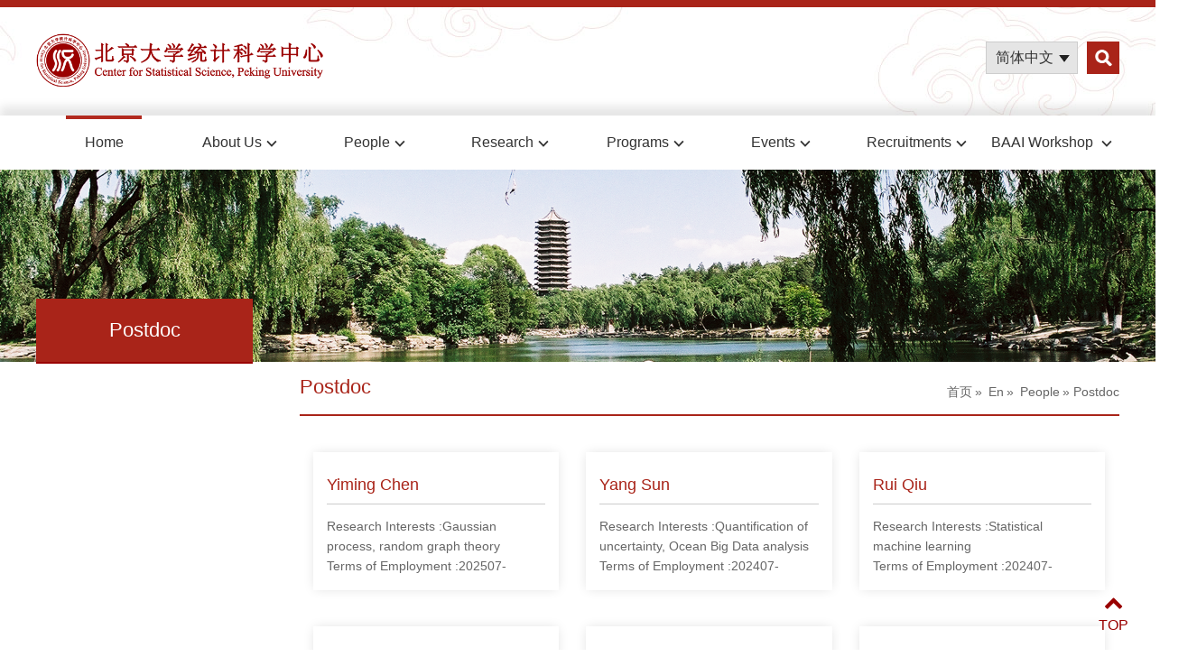

--- FILE ---
content_type: text/html
request_url: https://www.stat-center.pku.edu.cn/en/People/postdoc/index.htm
body_size: 4486
content:
<!doctype html>
<html><head><meta charset="utf-8"> 
<meta http-equiv="X-UA-Compatible" content="IE=edge,chrome=1"> 
<meta name="viewport" content="width=device-width, initial-scale=1.0"> 
<meta name="apple-mobile-web-app-status-bar-style" content="black"> 
<meta name="format-detection" content="telephone=no"> 
<title>北京大学统计科学中心</title> 
<link rel="stylesheet" href="../../../css/estyle.css"> 
<link rel="stylesheet" href="../../../css/efont-awesome.min.css"> 
<link rel="stylesheet" href="../../../css/esubcon.css"> <!--[if lt IE 9]>
<script src="../../../js/html5.js"  type="text/javascript"></script>
<![endif]--><meta name="author" content="" /><meta name="description" content="" /><meta name="keywords" content="" /><script type='text/javascript' src='/publish/gPublic/all.js'></script><link rel='shortcut icon' href=''></head><body >

<!--header开始-->

<header class="wraq_header">
  <!-- 移动端主导航开始 -->
        <section class="snav">
            <section id="mbtn" class="mbtn">
                <span class="fa fa-lg fa-bars"></span>
            </section>
            <div class="navm">
                <ul>
                    <li><a href="../../index.htm">Home</a><span class="fa fa-chevron-right"></span>

					<li class="sub_has">
						<a href="../../AboutUs/index.htm">About Us</a><span class="fa fa-chevron-right"></span>
						<div class="subNavs">
							<dl>
								<dd><a href="../../AboutUs/Introduction/index.htm">Introduction</a></dd>
								<dd><a href="../../AboutUs/committee/index.htm">Administration and Committees</a></dd>
								<dd><a href="../../AboutUs/annuport/index.htm">Annual Report</a></dd>
							</dl>
						</div>
					</li>

					<li class="sub_has">
						<a href="../index.htm">People</a><span class="fa fa-chevron-right"></span>
						<div class="subNavs">
							<dl>
								<dd><a href="../corecher/index.htm">Faculty</a></dd>
								<dd><a href="../postdoctor/index.htm">Doctoral Students</a></dd>
								<dd><a href="index.htm">Postdoc</a></dd>
								<dd><a href="../visitor/index.htm">Visitor</a></dd>
							</dl>
						</div>
					</li>

					<li class="sub_has">
						<a href="../../research/index.htm">Research</a><span class="fa fa-chevron-right"></span>
						<div class="subNavs">
							<dl>
								<dd><a href="../../research/article/index.htm">Article</a></dd>
								<dd><a href="../../research/yjly_20220929135623498040/index.htm">Research Area</a></dd>
								<dd><a href="../../research/kydt_20220929135635073147/index.htm"> Research Developments</a></dd>
							</dl>
						</div>
					</li>

					<li class="sub_has">
						<a href="../../programs/index.htm">Programs</a><span class="fa fa-chevron-right"></span>
						<div class="subNavs">
							<dl>
								<dd><a href="../../programs/pgram/index.htm">Ph.D. Program</a></dd>
								<dd><a href="../../programs/trainrograms/index.htm">Training Programs</a></dd>
								<dd><a href="../../programs/internship/index.htm">Internship</a></dd>
								<dd><a href="../../programs/studenmmunity/index.htm">Student Community</a></dd>
								<dd><a href="../../programs/studeork/index.htm">Student Work</a></dd>
							</dl>
						</div>
					</li>

					<li class="sub_has">
						<a href="../../Events/index.htm">Events</a><span class="fa fa-chevron-right"></span>
						<div class="subNavs">
							<dl>
								<dd><a href="../../Events/seminarscalendar1/index.htm">Seminars Calendar</a></dd>
								<dd><a href="../../Events/academic_en/index.htm">Seminars</a></dd>
								<dd><a href="../../Events/news_en/index.htm">Events</a></dd>
								<dd><a href="../../Events/conference/index.htm">Conferences</a></dd>
								<dd><a href="../../Events/alumnihonors/index.htm">Alumni Honors</a></dd>
							</dl>
						</div>
					</li>

					<li class="sub_has">
						<a href="../../recruitments/index.htm">Recruitments</a><span class="fa fa-chevron-right"></span>
						<div class="subNavs">
							<dl>
								<dd><a href="../../recruitments/facultyrecruitmentofstatcenter/index.htm">Faculty Recruitment of Stat-Center</a></dd>
								<dd><a href="../../recruitments/facultyrecruitmentofgsm/index.htm">Faculty Recruitment of GSM</a></dd>
							</dl>
						</div>
					</li>

					<li class="sub_has">
						<a href="../../symposiumonstatisticsandbiostatistics1/index.htm">BAAI  Workshop </a><span class="fa fa-chevron-right"></span>
						<div class="subNavs">
							<dl>
								<dd><a href="../../symposiumonstatisticsandbiostatistics1/conferenceinformation/index.htm">Conference Information</a></dd>
								<dd><a href="../../symposiumonstatisticsandbiostatistics1/plenarytalk/index.htm">Plenary Talk</a></dd>
								<dd><a href="../../symposiumonstatisticsandbiostatistics1/InvitedTalk/index.htm">Invited  Talk</a></dd>
								<dd><a href="../../symposiumonstatisticsandbiostatistics1/OrganizingCommittee/index.htm">Organizing Committee</a></dd>
							</dl>
						</div>
					</li>
                </ul>
                <ul class="ntop">
                <li><a href="../../index.htm">Home</a></li>
                <li><a href="#">Contact</a></li>
                
              </ul>
               <div class="ser nser" id="ser">
                    <form name="dataForm" class="search" action="/cms/web/search/index.jsp" target="_blank" method="post" accept-charset="utf-8" onsubmit="document.charset='utf-8';">
                          <input name="siteID" value="1201854tjkxzx1201854" type ="hidden">
<input hidden name="autoSub" value="true">
                          <input class="notxt" value="keywords" name="query" type="text" id="keywords" onFocus="if(value==defaultValue){value='';}" onBlur="if(!value){value=defaultValue;}"
                                onclick="if(this.value==''){this.value='';this.form.keywords.style.color='#444'}">
                          <input class="notxt1" name="Submit" type="submit" value="" />
                   </form>
                </div>
        </div>
        </section>
        <!-- 移动端主导航结束 -->
		<div class="header">

			<div class="logo001"><a href="../../index.htm" class="logo_01"><img src="../../../images/logo_01.png"></a></div>
			<div class="top_nav">
				<div class="searchBtn"></div>
				<div class="search_box">
				    <div class="ser pa" id="ser">
				      <form name="dataForm" class="search" action="/cms/web/search/index.jsp" target="_blank" method="post" accept-charset="utf-8" onsubmit="document.charset='utf-8';">
				        <input name="siteID" value="1201854tjkxzx1201854" type ="hidden">
<input hidden name="autoSub" value="true">
				        <input class="notxt" value="keywords" name="query" type="text" id="keywords" onFocus="if(value==defaultValue){value='';}" onBlur="if(!value){value=defaultValue;}" onclick="if(this.value==''){this.value='';this.form.keywords.style.color='#444'}">
				        <input class="notxt1" name="Submit" type="submit" value="" />
				      </form>
				    </div>
				</div>
				<div class="language">
					<a href="../../../index.htm" class="on cn">简体中文</a>
					<a href="#" class="eng">English</a>
				</div>
			</div>
		</div>
     <!-- nav开始 -->
        <div class="wraq_nav">
          <div class="nav" >
            <ul id="nav">       
                <li><a href="../../index.htm" class="active">Home</a></li>
                <li class="hasSubnav"><a href="../../AboutUs/index.htm">About Us</a>
                  <div class="subNav">
                          <dl>
								<dd><a href="../../AboutUs/Introduction/index.htm">Introduction</a></dd>
								<dd><a href="../../AboutUs/committee/index.htm">Administration and Committees</a></dd>
								<dd><a href="../../AboutUs/annuport/index.htm">Annual Report</a></dd>
                          </dl>
                     </div>
                </li>
                <li class="hasSubnav"><a href="../index.htm">People</a>
                  <div class="subNav">
                          <dl>
								<dd><a href="../corecher/index.htm">Faculty</a></dd>
								<dd><a href="../postdoctor/index.htm">Doctoral Students</a></dd>
								<dd><a href="index.htm">Postdoc</a></dd>
								<dd><a href="../visitor/index.htm">Visitor</a></dd>
                          </dl>
                     </div>
                </li>
                <li class="hasSubnav"><a href="../../research/index.htm">Research</a>
                  <div class="subNav">
                          <dl>
								<dd><a href="../../research/article/index.htm">Article</a></dd>
								<dd><a href="../../research/yjly_20220929135623498040/index.htm">Research Area</a></dd>
								<dd><a href="../../research/kydt_20220929135635073147/index.htm"> Research Developments</a></dd>
                          </dl>
                     </div>
                </li>
                <li class="hasSubnav"><a href="../../programs/index.htm">Programs</a>
                  <div class="subNav">
                          <dl>
								<dd><a href="../../programs/pgram/index.htm">Ph.D. Program</a></dd>
								<dd><a href="../../programs/trainrograms/index.htm">Training Programs</a></dd>
								<dd><a href="../../programs/internship/index.htm">Internship</a></dd>
								<dd><a href="../../programs/studenmmunity/index.htm">Student Community</a></dd>
								<dd><a href="../../programs/studeork/index.htm">Student Work</a></dd>
                          </dl>
                     </div>
                </li>
                <li class="hasSubnav"><a href="../../Events/index.htm">Events</a>
                  <div class="subNav">
                          <dl>
								<dd><a href="../../Events/seminarscalendar1/index.htm">Seminars Calendar</a></dd>
								<dd><a href="../../Events/academic_en/index.htm">Seminars</a></dd>
								<dd><a href="../../Events/news_en/index.htm">Events</a></dd>
								<dd><a href="../../Events/conference/index.htm">Conferences</a></dd>
								<dd><a href="../../Events/alumnihonors/index.htm">Alumni Honors</a></dd>
                          </dl>
                     </div>
                </li>
                <li class="hasSubnav"><a href="../../recruitments/index.htm">Recruitments</a>
                  <div class="subNav">
                          <dl>
								<dd><a href="../../recruitments/facultyrecruitmentofstatcenter/index.htm">Faculty Recruitment of Stat-Center</a></dd>
								<dd><a href="../../recruitments/facultyrecruitmentofgsm/index.htm">Faculty Recruitment of GSM</a></dd>
                          </dl>
                     </div>
                </li>
                <li class="hasSubnav"><a href="../../symposiumonstatisticsandbiostatistics1/index.htm">BAAI  Workshop </a>
                  <div class="subNav">
                          <dl>
								<dd><a href="../../symposiumonstatisticsandbiostatistics1/conferenceinformation/index.htm">Conference Information</a></dd>
								<dd><a href="../../symposiumonstatisticsandbiostatistics1/plenarytalk/index.htm">Plenary Talk</a></dd>
								<dd><a href="../../symposiumonstatisticsandbiostatistics1/InvitedTalk/index.htm">Invited  Talk</a></dd>
								<dd><a href="../../symposiumonstatisticsandbiostatistics1/OrganizingCommittee/index.htm">Organizing Committee</a></dd>
                          </dl>
                     </div>
                </li>
                
              </ul>
          </div>
        </div> 
        <!-- nav结束 -->
</header><!--header结束 -->

<!--header结束 -->
<!--subbanner开始-->

<div class="subBanner">
  <div class="subBannerImg"><img src="../../../images/subbanner.png"></div>
</div><!--subbanner结束 -->

<!--content开始-->
<!--sub_content开始-->
<article class="subPage">
 
  <div class="sub_mbtn"></div>

  <aside class="sub_navm">
      <div class="sub_leftTitle"><h2>Postdoc</h2></div>
        <ul>

        
        </ul>
    </aside>  <div class="subPage_con">

 <aside class="sub_left">

      <div class="sub_leftTitle"><h2>Postdoc</h2></div>
      <ul class="sub_nav">

        
      </ul>

  <!--div class="calendar">
               <div id="CalendarMain">
                  <div id="title"> 
                  <a class="selectBtn prevMonth month" href="javascript:" onClick="CalendarHandler.CalculateLastMonthDays();"></a>
                  <a class="selectBtn selectYear" href="javascript:" onClick="CalendarHandler.CreateSelectYear(CalendarHandler.showYearStart);">2014</a>
                  <a class="selectBtn selectMonth" onClick="CalendarHandler.CreateSelectMonth()">6</a> 
                  <a class="selectBtn nextMonth" href="javascript:" onClick="CalendarHandler.CalculateNextMonthDays();"></a>
                  <a class="selectBtn currentDay" href="javascript:" onClick="CalendarHandler.CreateCurrentCalendar(0,0,0);"></a></div>
                  <div id="context">
                    <div class="week">
                      <h3>一</h3>
                      <h3>二</h3>
                      <h3>三</h3>
                      <h3>四</h3>
                      <h3>五</h3>
                      <h3>六</h3>
                      <h3>日</h3>
                    </div>
                    <div id="center">
                      <div id="centerMain">
                        <div id="selectYearDiv"></div>
                        <div id="centerCalendarMain">
                          <div id="Container"></div>
                        </div>
                        <div id="selectMonthDiv"></div>
                      </div>
                    </div>
                    <div id="foots"><a id="footNow">19:14:34</a></div>
                  </div>
                </div>
            </div-->
    </aside>    <aside class="sub_right">
        <div class="subTitle">
            <div class="bread"><span>             <a href="../../../index.htm">首页</a>&raquo;
             <a href="../../index.htm">En</a>&raquo;
             <a href="../index.htm">People</a>&raquo;
    Postdoc
</span></div>
            <h2>Postdoc</h2>
        </div>
        
        <div class="subcontentTotal">
            <div class="subcontent">
              <!-- 博士列表 -->
                 <div class="doctor-list">
                      <ul>
                        <li><a href="">
                            <span class="name" >Yiming Chen</span>
                            <span style="height:64px;">Research Interests :Gaussian process, random graph theory<br>Terms of Employment :202507-202706
</span>
                            <!--span>办公室: 理科5号楼503</span>
                            <span>Email: zhangyh19@pku.edu.cn</span-->
                        </a></li>
                        <li><a href="">
                            <span class="name" >Yang Sun</span>
                            <span style="height:64px;">Research Interests :Quantification of uncertainty, Ocean Big Data analysis<br>Terms of Employment :202407-202606
</span>
                            <!--span>办公室: 理科5号楼503</span>
                            <span>Email: zhangyh19@pku.edu.cn</span-->
                        </a></li>
                        <li><a href="">
                            <span class="name" >Rui Qiu</span>
                            <span style="height:64px;">Research Interests :Statistical machine learning<br>Terms of Employment :202407-202606
</span>
                            <!--span>办公室: 理科5号楼503</span>
                            <span>Email: zhangyh19@pku.edu.cn</span-->
                        </a></li>
                        <li><a href="">
                            <span class="name" >Honglin Li</span>
                            <span style="height:64px;">Research Interests :Environmental statistics<br>Terms of Employment :202403-202602
</span>
                            <!--span>办公室: 理科5号楼503</span>
                            <span>Email: zhangyh19@pku.edu.cn</span-->
                        </a></li>
                        <li><a href="">
                            <span class="name" >Zigeng Xia</span>
                            <span style="height:64px;">Research Interests :Deep neural network<br>Terms of Employment :202309-202508
</span>
                            <!--span>办公室: 理科5号楼503</span>
                            <span>Email: zhangyh19@pku.edu.cn</span-->
                        </a></li>
                        <li><a href="">
                            <span class="name" >Yilun Song</span>
                            <span style="height:64px;">Research Interests :Financial mathematics<br>Terms of Employment :202309-202508
</span>
                            <!--span>办公室: 理科5号楼503</span>
                            <span>Email: zhangyh19@pku.edu.cn</span-->
                        </a></li>
                        <li><a href="">
                            <span class="name" >Xinhui Qiao</span>
                            <span style="height:64px;">Research Interests :Partial differential equations<br>Terms of Employment :202307-202506
</span>
                            <!--span>办公室: 理科5号楼503</span>
                            <span>Email: zhangyh19@pku.edu.cn</span-->
                        </a></li>
                        <li><a href="">
                            <span class="name" >Chenxu Hao</span>
                            <span style="height:64px;">Research Interests :Probability theory; Random walks<br>Terms of Employment :202307-202506
</span>
                            <!--span>办公室: 理科5号楼503</span>
                            <span>Email: zhangyh19@pku.edu.cn</span-->
                        </a></li>
                        <li><a href="">
                            <span class="name" >Yaping Zhu</span>
                            <span style="height:64px;">Research Interests :Branching process<br>Terms of Employment :202307-202506
</span>
                            <!--span>办公室: 理科5号楼503</span>
                            <span>Email: zhangyh19@pku.edu.cn</span-->
                        </a></li>
                        <li><a href="">
                            <span class="name" >Bin Tang</span>
                            <span style="height:64px;">Research Interests :Stochastic analysis<br>Terms of Employment :202307-202506
</span>
                            <!--span>办公室: 理科5号楼503</span>
                            <span>Email: zhangyh19@pku.edu.cn</span-->
                        </a></li>
                        <li><a href="">
                            <span class="name" >Shouxia Wang</span>
                            <span style="height:64px;">Research Interests :Semi-parametric estimation and high-dimensional statistical analysis<br>Terms of Employment :202209-202408
</span>
                            <!--span>办公室: 理科5号楼503</span>
                            <span>Email: zhangyh19@pku.edu.cn</span-->
                        </a></li>
                        <li><a href="">
                            <span class="name" >Han Pan</span>
                            <span style="height:64px;">Research Interests :High-dimensional data; Quantile regression<br>Terms of Employment :202209-202408
</span>
                            <!--span>办公室: 理科5号楼503</span>
                            <span>Email: zhangyh19@pku.edu.cn</span-->
                        </a></li>
                        <li><a href="">
                            <span class="name" >Yao Lu</span>
                            <span style="height:64px;">Research Interests :Neural network optimization<br>Terms of Employment :202110-202309
</span>
                            <!--span>办公室: 理科5号楼503</span>
                            <span>Email: zhangyh19@pku.edu.cn</span-->
                        </a></li>
                        <li><a href="">
                            <span class="name" >Yang Shi</span>
                            <span style="height:64px;">Research Interests :Tumor immunology<br>Terms of Employment :202012-202211
</span>
                            <!--span>办公室: 理科5号楼503</span>
                            <span>Email: zhangyh19@pku.edu.cn</span-->
                        </a></li>
                        <li><a href="">
                            <span class="name" >Feng Xie</span>
                            <span style="height:64px;">Research Interests :Causal inference<br>Terms of Employment :202007-202206
</span>
                            <!--span>办公室: 理科5号楼503</span>
                            <span>Email: zhangyh19@pku.edu.cn</span-->
                        </a></li>
                        <li><a href="">
                            <span class="name" >Yan Qu</span>
                            <span style="height:64px;">Research Interests :Levy subron<br>Terms of Employment :202007-2022-6
</span>
                            <!--span>办公室: 理科5号楼503</span>
                            <span>Email: zhangyh19@pku.edu.cn</span-->
                        </a></li>
                        <li><a href="">
                            <span class="name" >Yang Zhou</span>
                            <span style="height:64px;">Research Interests:&nbsp;Functional data analysis:&nbsp;202007-202206
</span>
                            <!--span>办公室: 理科5号楼503</span>
                            <span>Email: zhangyh19@pku.edu.cn</span-->
                        </a></li>
                        <li><a href="">
                            <span class="name" >Chong Chen</span>
                            <span style="height:64px;">Research Interests:&nbsp;biological information<br>Terms of Employment:&nbsp;201909-202108
</span>
                            <!--span>办公室: 理科5号楼503</span>
                            <span>Email: zhangyh19@pku.edu.cn</span-->
                        </a></li>
                        <li><a href="">
                            <span class="name" >Ruibo Ma</span>
                            <span style="height:64px;">Research Interests:&nbsp;probability statistics<br>Terms of Employment:&nbsp;201910-202110<br> Email:&nbsp;ruiboma@icloud.com
</span>
                            <!--span>办公室: 理科5号楼503</span>
                            <span>Email: zhangyh19@pku.edu.cn</span-->
                        </a></li>
                        <li><a href="">
                            <span class="name" >Zhuoer Gu</span>
                            <span style="height:64px;">Research Interests:&nbsp;Machine Learning<br>Terms of Employment:&nbsp;201810-202009
</span>
                            <!--span>办公室: 理科5号楼503</span>
                            <span>Email: zhangyh19@pku.edu.cn</span-->
                        </a></li>
                        <li><a href="">
                            <span class="name" >Kun Zhou</span>
                            <span style="height:64px;">Research Interests:&nbsp;Binocular visual perception technology<br>Terms of Employment:&nbsp;201807-202106
</span>
                            <!--span>办公室: 理科5号楼503</span>
                            <span>Email: zhangyh19@pku.edu.cn</span-->
                        </a></li>
                        <li><a href="">
                            <span class="name" >Xin Zang</span>
                            <span style="height:64px;">Research Interests:&nbsp;financial econometrics<br>Terms of Employment:&nbsp;201807-202106
</span>
                            <!--span>办公室: 理科5号楼503</span>
                            <span>Email: zhangyh19@pku.edu.cn</span-->
                        </a></li>
                        <li><a href="">
                            <span class="name" >Wei Li</span>
                            <span style="height:64px;">Research Interests:&nbsp;Causal inference<br>Terms of Employment:&nbsp;201807-202006
</span>
                            <!--span>办公室: 理科5号楼503</span>
                            <span>Email: zhangyh19@pku.edu.cn</span-->
                        </a></li>
                        <li><a href="">
                            <span class="name" >Shucong Zhang</span>
                            <span style="height:64px;">Research Interests:&nbsp;compositional data<br>Terms of Employment:&nbsp;201807-202006
</span>
                            <!--span>办公室: 理科5号楼503</span>
                            <span>Email: zhangyh19@pku.edu.cn</span-->
                        </a></li>
                        <li><a href="">
                            <span class="name" >Hongkai Li</span>
                            <span style="height:64px;">Research Interests:&nbsp;Causal inference<br>Terms of Employment:&nbsp;201704-202910
</span>
                            <!--span>办公室: 理科5号楼503</span>
                            <span>Email: zhangyh19@pku.edu.cn</span-->
                        </a></li>
                      </ul>


                      <!-- pages -->

<div class="pages">
                            <a href="index.htm" class="start">First</a>
                            <a href="index.htm" class="prev" >Previous</a>
                           
                        <a href="index.htm" class="on_pages">1</a>
                           <a href="index1.htm">2</a>

                            <a href="index1.htm" class="next">Next</a>
                            <a href="index1.htm" class="end">Last</a>
                        </div>
                        <div class="pages_min f14px">
                      
                        <a href="index.htm" class="prev_min">Previous</a>
                        <a href="index1.htm" class="next_min">Next</a>

                        </div>
                 </div>
               
            </div>
        </div>
        
    </aside>
  </div>
</article>
<!--sub_content结束-->
<!--content结束-->
<!--footer开始-->

<footer class="footer_wrap">
	<div class="footer">
		<div class="lf">
			<img src="../../../images/footerLogo.png" >
		</div>
		<div class="md">
			
Tel: +86-10-62760736 <br/>
Email: stat-center@pku.edu.cn <br/>
Address: Science Building 5, Peking University, Beijing, 100871
		</div>
		
<div class="erweima"><img src="../../../images/二维码.jpg"> <!--span>Wechat</span--> </div>
	</div>
</footer>
<a href="#" class="goTop"><i class="fa fa-lg fa-chevron-up"></i>TOP</a><!--footer结束-->

<!-- 通用JS -->
<script type="text/javascript" src="../../../js/jquery-1.11.3.min.js"></script>
<script type="text/javascript" src="../../../js/script.js"></script>
<script type="text/javascript">
Nav('#nav');//导航
navMin();
snavWidth();
Menu('.sub_mbtn','.sub_navm');//手机版导航
// Menu('.in_mbtn','.navm');//手机版导航
subMenu();
</script>
<script type='text/javascript' src='../../../g_style/g_index.js'></script><script type='text/javascript' src='../../../g_style/1201854tjkxzx1205513_g_channel_index.js'></script><script src='/cms/web/writeLog.jsp?siteID=1201854tjkxzx1201854' async='async'></script><style>.selectTdClass{background-color:#edf5fa !important}.gpTable{ border-collapse:collapse;border:1px solid #000 }.gpTable td,.gpTable th{border:1px solid #000;  padding: 2px 3px;}.gpTable caption{border:1px dashed #DDD;border-bottom:0;padding:3px;text-align:center;}.gpTable th{border-top:1px solid #BBB;background-color:#F7F7F7;}.gpTable tr.firstRow th{border-top-width:2px;}.ue-table-interlace-color-single{ background-color: #fcfcfc; } .ue-table-interlace-color-double{ background-color: #f7faff; }td p{margin:0;padding:0;} th p{margin:0;padding:0;}blockquote {padding: 0 0 0 15px;margin: 0 0 18px;border-left: 5px solid #EEE;}</style>
</body></html>

--- FILE ---
content_type: text/css
request_url: https://www.stat-center.pku.edu.cn/css/estyle.css
body_size: 3456
content:
@charset "utf-8";
/* CSS Document */
html{background:#fff;/* 10÷16=62.5% */}
body{ /* 12÷10=1.2 *//*font-size:64.5%;*//*font-family:"\5FAE\8F6F\96C5\9ED1", SimSun;*/background-color:#fff;color: #444;font-family:'Arial','Microsoft YaHei',SimSun,SimHei ,"STHeiti Light",STHeiti,"Lucida Grande", Tahoma,Arial, Helvetica, sans-serif;font-size: 1em;}
html,body,address,blockquote,div,dl,form,h1,h2,h3,h4,h5,h6,ol,p,pre,table,ul,dd,dl,dt,li,tbody,td,tfoot,th,thead,tr,button,del,ins,map,object,a,abbr,acronym,b,bdo,big,br,cite,code,dfn,em,i,img,kbd,q,samp,small,span,strong,sub,sup,tt,var,legend,fieldset{margin:0px;padding:0px;/* color: #323232; */-webkit-font-smoothing: subpixel-antialiased;}
table{border-collapse:collapse;border-spacing:0;width:100%;}
fieldset,img{border:0;}
img,object{max-width:100%;/*height:auto;*/width:auto\9;/* for ie8 */-ms-interpolation-mode: bicubic;}
a{outline:none;blr:expression(this.onFocus=this.blur());text-decoration:none;color: #333;}
a:hover{color: #990000;text-decoration: none;}
input[type='button']{outline:none;border:0 none;background-color:transparent;cursor:pointer;}
{font-style:normal;font-weight:400;}

ul,ol,li{list-style:none outside none;}
.tc{text-align:center !important;}
.tl{text-align:left  !important;}
.tr{text-align:right  !important;}
.fwn{font-weight:normal;}
.fwb{font-weight:bold;}
h1,h2,h3,h4,h5,h6{font-size:100%;}
q:before,q:after{content:'';content:none;}
input,textarea,select{font-weight:inherit;}
input,select,textarea,button {vertical-align:middle}
.pa{position:absolute;}
.pr{position:relative;}

.topicInfo li{transtion:all 1s ease 0s}
/*头部样式*/
.wraq_header{width:100%;height:180px;top:0;left:0;position:relative;background: url(../images/bg-head.jpg) no-repeat 50% 0;z-index:999;border-top: 8px solid #a92419;}
.header{ max-width:1200px; height:120px; margin:0 auto;position:relative;}
.logo{float: left;width: 320px; margin:0px 0 0 0;}
.logo001{float: left;width: 320px; margin:16px 0 0 0;}
.logo .logo_01{display:inline-block; max-width: 320px; z-index:9999;position: relative; float: left;}
.logo .logo_01 img{}
.logo  .logo_02{ display:inline-block; width: 85%; }
.top_nav{float: right;position: relative;margin-top:38px;height: 80px;}
.top_nav .searchBtn{width: 36px;height: 36px;float: right;background: url(../images/searchBtn.png) center center no-repeat #a92419;cursor: pointer;}
.top_nav .language{width: 100px;height: 36px;float: right;margin-right: 12px;}
.top_nav .language a{display: block;width: 90px;height: 34px;text-align: left;line-height: 34px;border: 1px solid #cdcdcd;font-size: 16px; padding:0 0 0 10px;}
.top_nav .language a.cn{background: 
    url(../images/languageBtn.png) 80px center no-repeat #e5e5e5;}
.top_nav .language a.eng{background:  center no-repeat #e5e5e5;display: none;}
.top_nav .language:hover a.eng{display: block;}


.search_box{position: relative;/* top:43px; *//* left: 53px; */width: 260px;float: right;height: 36px;display: none;}

.ser{width:260px;height: 36px;left: 0;top: 0;line-height: 36px;background-color:#fff;z-index:9999994;}
.search{width:260px; height: 38px;position:relative; overflow: hidden;z-index:9999999;}
.search input{position:absolute; width:260px; height: 34px;line-height:34px; color:#444; border:none; background:#fff; right:30px; top:0px; padding-left:0px;border:1px solid #cccccc; }
.search input.notxt{color:#444; padding-left:7px;width:219px;font-family: "Microsoft yahei";font-size: 14px;}   
.search input.notxt1 {position: absolute;width: 38px;height:38px;top: 0px;right:0;border: none;background:url(../images/search.png) no-repeat center center;cursor:pointer; overflow: hidden;background-color:#990000; }

/*导航*/
.wraq_nav{width:100%;height: 60px;background: #fff;box-shadow: 0 -10px 10px rgba(0, 0, 0, .1);}
.nav{max-width:1200px;margin:0 auto;min-height: 60px;line-height:60px;*height:50px;text-align:center;}
.nav ul {max-width:1200px;height: 60px;}
.nav ul li{float:left;width: 12.5%;position: relative;}
.nav ul li a{color:#333;font-size: 16px;position: relative;line-height: 60px;display: block;}
.nav ul li .subNav{position: absolute;top: 60px;left: 0;width: 120%;background-color: #fff;/* padding: 0 6px; */display: none;box-shadow: 0 0 10px rgba(0, 0, 0, 0.1);}
.nav ul li a.active:before{content: '';display: inline-block;width: 84px;height: 4px;background-color: #b2291e;position: absolute;top: 0;left: 50%;margin-left: -42px;}
.nav ul li.hasSubnav > a:after{  content: '';display: inline-block;width: 12px;height: 8px;background: url(../images/menu-dd.png);background-size: 100% 100%;vertical-align: middle;margin-left: 5px;}
.nav ul li.on .subNav {display:block;/*animation:rotate 400ms;-webkit-animation:rotate 400ms;-moz-animation:rotate 400ms;*/}
.nav ul li.on .subNav dl{overflow:hidden;padding-top:1px;}
.nav ul li.on .subNav dl dd{height:auto;line-height:18px;text-align:center;}
.nav ul li.on .subNav dl dd a{display: block;line-height: 24px;padding: 10px;color: #666666;font-size: 14px;z-index: 10;}
.nav ul li.on .subNav dl dd a:hover{color: #a92419;}
.nav ul li.on .subNav dl dd a:hover:before{background: url(../images/menu-ti-on.png) left center no-repeat;}


/*footer*/
.footer_wrap{width:100%;background: #a92419;/* overflow: hidden; */height:120px;}
.footer{max-width: 1200px;/* overflow: hidden; */margin:0 auto; position: relative;}
.footer .lf{float: left;width: 20%;overflow: hidden;margin: 35px 0;}
.footer .md{ width: 67.16%;/* overflow: hidden; */margin: 30px 3% 0;font-size: 14px;color: #fff; text-align:center; line-height:23px;}
.footer .lf{float: left;width: 25%;overflow: hidden;margin: 23px 0;}
.footer .md{ padding:30px 0 0 0; /* overflow: hidden; */margin: 0 0 0 40%;  font-size: 14px;color: #fff; text-align:left; line-height:23px;}
.footer .rt{float: left;width: 32.5%;overflow: hidden;margin: 47px 0;font-size: 14px;color: #fff;}
.footer .erweima{ width: 80px; height:107px; position: absolute; right: 0; top: 24px; }
.footer .erweima span{ display: block; font-size: 14px; color: #fff; text-align: center; height: 30px; line-height: 30px; }
.footer .erweima img{ width: 80px; height: 80px; }
.footer .md span img{
  width: 150px;
  height: 150px;
  position: absolute;
  max-width: 150px;
  bottom: 40px;
  right: 0;
  padding: 5px;
  opacity: 1;
  margin-right: 0;
  display: none;
}
.footer .md span:hover img{
  display: inline-block;
}

.goTop {position: absolute;bottom: 0;right: 30px;z-index: 99;color: #990000;text-align: center;font-size: 16px;transition: none;z-index:9999;}
.goTop i {color: #990000;display: block;margin-bottom: 8px;transition: all 0.3s ease;}
.goTop:hover{color: #990000;}
.goTop:hover i {transform:translateY(-5px); -webkit-transform:translateY(-5px); -moz-transform:translateY(-5px);}
@keyframes rotate{
    from{
        transform: rotateX(90deg) translateY(0%);
        top:43px;
    }
    to{
        transform: rotateX(0deg) translateY(0%);
        top:43px;
    }
}
@-moz-keyframes rotate{
    from{
        -moz-transform: rotateX(90deg) translateY(0%);
        top:43px;
    }
    to{
        -moz-transform: rotateX(0deg) translateY(0%);
        top:43px;
    }
}
@-webkit-keyframes rotate{
    from{
        -webkit-transform: rotateX(90deg) translateY(0%);
        top:43px;
    }
    to{
        -webkit-transform: rotateX(0deg) translateY(0%);
        top:43px;
    }
}


/*手机端导航*/
/*1229*/
.snav{display: none;background-color:#fff;right:0px; top:0;z-index:9995; width:100%;}
.mbtn{display: none;width: 35px;height: 35px;z-index: 1002;cursor:pointer;line-height: 35px;position: absolute;top: 0;right: 0;}
.mbtn span{width: 30px;height: 30px;float: right;color: #990000;font-size: 20px;line-height: 32px;text-align: center;background-color: #fff;}
.mtopList{float: left;margin-left:11px;position: relative;z-index: 9999;  }
.mtopList li{float: left;}
.mtopList li a{padding:0 10px 0 0;color: #f2f2f2;font-size: 14px;}
.mtopList li.ntop_01{background: url(../images/top_li.png) no-repeat center left;}
.navm{ width:100%; line-height: 30px; background-color:#fff;overflow: hidden; text-align: left; display: none;top:35px;left:0}
.navm li{border-bottom:1px solid #d68e8e;position: relative;background: #990000;overflow: hidden;}
.navm li a{ font-size:14px; line-height:18px; padding:7px 0px; color:#fff; padding-left:13px; /* display:block;*/float: left;position: relative;
    z-index: 3;}
.navm li a:hover{color:#fff;}
.navm li span{padding: 10px 10px 0 0;
    /* float: right; */
    margin-right: 7px;
    color: #fff;
    cursor: pointer;
    width: 100%;
    text-align: right;
    position: absolute;
    top: 0;
    right: 0;
    z-index: 2;
}
.navm li.on{background: #d74041;}
.navm li.on a{ color:#fff; }
.navm dl{background: rgba(119,26,10,0.8); /*background: #b9a7a7;*/ color:#fff;}
.navm dl dd{ padding-left: 30px;overflow: hidden; line-height:18px; padding:8px 0px 8px 10px;/*border-bottom:1px solid #d68e8e;*/border-bottom:1px solid #fff;}
.navm dl dd:last-child{border-bottom: none;}
.navm li.on dl dd a{ font-size: 14px; color:#fff;font-weight:normal;display:block; border:none; padding:0px;}
.navm li dl dd a{ font-size: 14px; color:#fff; font-weight:normal;  display:block; border:none; padding:0px;}
.navm li dl dd a:hover{ color:#990000;}
/*.navm li.on .subNavs{display: block;}*/
.snav .ser{width: 100%;}
.snav .nser{display: block;border-bottom: 1px solid #ddd;}
.snav .search{width: 100%;background: #990000; }
.snav .search input.notxt{width: 93%;}
.snav .search input{width: 100%;border:none;}
.snav .search input.notxt1{width: 30px;}
.subNavs{width: 100%;/* padding-left: 6%; */overflow:hidden;display: none;background: #fff;}
.ntop{overflow: hidden;width: 100%;background: #990000;border-bottom: 1px solid #d68e8e;}
.ntop li{float: left;border-bottom: none;}

@media screen  and (max-width:1200px) {
	.header,.footer{width: 98%;}
	.goTop{right:10px;}
	.top{width:98%;margin:0 auto;}
	.header_logo{width: 100%;margin:0 auto;}
	.nav a{font-size: 0.9em;}
	.nav ul li.on .subNav dl dd a{font-size: 0.9em;padding:6px;}
	
	
	
	
}
@media screen  and (max-width:1024px){
  .footer .rt{width:45.5%;}
	
}
@media screen  and (max-width:1000px){
	.topWrap{display:none;}
	.snav{display:block;}
	.mbtn{display:block;}
	.wraq_header{height: auto;}
	.header{background: none;}
	.nav{display:none;}
	.wraq_nav{display: none;}
	.top_nav{display: none;}
	.header{height: 105px;}
	/* .logo .logo_01 img,.logo .logo_02 img{padding-top: 15px} */
	.logo{float: none;overflow: hidden;max-width: 50%;}
	
	.goTop{display: none;}
	
}

@media screen  and (max-width:800px) {
	
	.topWrap{display:none;}
	.snav{display:block;}
	.mbtn{display:block;}  
	.header{background: none;}
	.nav{display:none;}
	.wraq_nav{display: none;}

	.flex-control-paging li a{height:10px;width: 10px;}
	
}
@media screen  and (max-width:767px){
	.footer_wrap{height: auto;padding: 10px 0;margin-top: 20px;}
	.footer .md,.footer .rt{width: 100%;text-align: center;float: none;margin: 0;line-height: 24px;}
	.footer .md span{display: none;}
  .footer .erweima{ position: static; margin: 15px auto; }
	.footer .lf{ float:none; margin:20px auto; width:auto; padding:0 15px; }
	
}


@media screen and (max-width:640px) {
  .header {height: 97px;}
 

}
@media screen and (max-width:480px) {
	.header {height: 83px;}
	
  
}
@media screen and (max-width:400px) {
  .footerList ul li {float: none;width: 100%;}

}
@media screen /*and (min-width:320px)*/ and (max-width:360px)  {
   .header {height: 70px;}
}


--- FILE ---
content_type: text/css
request_url: https://www.stat-center.pku.edu.cn/css/esubcon.css
body_size: 10607
content:
@charset "utf-8";
/* CSS Document */
.subPage{width:100%;/* background: url(../images/content_bg.png) no-repeat center bottom; */}

.subPage_con{max-width:1200px;margin:0px auto;min-height:682px;position: relative;}

.sub_mbtn{width:100%;height:40px;background:url(../images/sub-mbtn.png) no-repeat center center;background-color: #a92419;cursor:pointer;display:none;}
/*.open{background:url(../images/sub-mbtn.png) no-repeat center center;background-color:#cda04a;}*/
.sub_navm{ width:100%; overflow: hidden;display: none;margin-bottom: 20px;}
.sub_navm h2{width:100%;height:48px;line-height:48px;background-color:#990000;color:#fff;padding-left:13px;font-weight: normal;font-size: 14px;}
.sub_navm h2 a{padding-left:13px;font-size: 14px; font-size:20px;font-family:Tahoma;display:block;color:#fff;}
.sub_navm ul{background-color:#f8f5f2;}
.sub_navm li{position: relative;}
.sub_navm li a{color:#515151; padding-left:13px; height:40px;line-height:40px;border-bottom:1px solid #d3d3d3;display:block;font-size: 14px;}
.sub_navm li a:hover{color:#990000;}
.sub_navm li.sub_has span{ margin-left: 10px;}
.sub_navm li.on a{ color:#990000;}
.sub_navm dl{ display: none; background-color:#fff; padding:0px 0px 5px;}
.sub_navm dl dd{line-height:18px; padding:0px 0px 0px 15px;border-bottom:1px solid #ddd;}
.sub_navm li.on dl dd a{ font-size: 14px; color:#282828;font-weight:normal;display:inline; border:none; padding:0px;}
.sub_navm li dl dd a{ font-size: 14px; color:#282828; font-weight:normal; display:inline;  border:none; padding:0px;}
.sub_navm li dl dd a:hover{ color:#a70510}


/*左侧边栏*/
.sub_left{width:250px;overflow:hidden;float:left;z-index:999;/*position: absolute;top:-85px;left:0;*/margin-top:-85px;}
.sub_left .sub_nav{width: 238px;overflow:hidden;background-color: #ffffff;border: 1px solid #990000;}
.sub_left .sub_nav li a{
    line-height: 24px;
    padding: 13px 20px 13px 20px;
    display: block;
    color: #666;
    /* border-bottom: 1px dashed #bfbfbf; */
    font-size: 16px;
    /* background: #fbfbfb; */
    }
    .sub_left .sub_nav li:last-child a{border-bottom: none;}
.sub_left .sub_nav li a:hover,.sub_left .sub_nav li a.active{color: #a92419;border-left: 3px solid #a92419;}
.sub_left .sub_leftTitle{background: #a92419;width:240px;height: 70px;/* margin-left: 10px; */}
.sub_left .sub_leftTitle h2{color:#fff;font-size:22px;font-weight: normal; margin:0 auto;text-align: center;line-height: 70px;padding:0 20px;}

.sub_left .sub_nav .subNavs1{display: none;}


.subRepidList{margin-top: 30px;overflow: hidden;margin-bottom: 50px;}
.subRepidList li{margin-bottom: 20px;overflow: hidden;}
.subiconBox{overflow: hidden;height: 48px;line-height: 48px;border:1px solid #c09f80;}
.subiconBox .subicon{float: left;width: 50px;height: 48px;background:#c09f80;display: table-cell;}
.subiconBox .subicon img{width: 50%;vertical-align: middle;margin-left: 10px;*margin-top:15px;}
.subiconBox  h3 {margin-left: 70px;font-size: 16px;color:#666;font-weight: normal;}
.subiconBox  h3 a{display: block;color:#666;}
.subiconBox  h3 a:hover{color:#990000;}
/*手机版*/
.subRepidList_nav{display: none;margin-top: 15px; margin-bottom: 0;}
.subRepidList_nav li{margin-bottom: 10px;}
.subRepidList_nav .subiconBox{height: 35px;line-height: 35px;}
.subRepidList_nav .subiconBox  h3{font-size: 14px;}

.sub_right{margin:0 0 0px 292px;}
.subBanner{width: 100%;margin:0 auto 15px;}
.subBanner img{width: 100%;display: block;}
.subTitle{width: 100%;overflow: hidden;border-bottom: 2px solid #a92419;padding-bottom: 15px;}
.sub_rightT .subTitle{width: 100%;overflow: hidden;}
.subTitle h2{font-size: 22px;font-weight: normal;color: #a92419;}
.bread{float: right; font-size: 14px;margin-top:10px;} 
.bread span{color:#666;}
.bread span a{color:#666;margin:0 3px;}
.bread span a:last-child{color:#666666;}
.bread span a:hover{color:#990000;}
.sub_navm .subNav{width: 100%!important;}
.subcontentTotal{overflow: hidden;min-height: 500px;}
.subcontent{overflow: hidden;}
.sub_left .sub_nav li {position: relative;}
.sub_left .sub_nav li .subNavs{background: #efefef;} 
.sub_left .sub_nav li .subNavs dl dd a{font-size: 14px;padding-left: 30px;padding:8px 30px;} 
.sub_left .sub_nav li.sub_has a:hover{border-left: 0;}
.sub_left .sub_nav li.sub_has .subNavs dl dd a:hover {color: #a92419;border-right: 10px solid #a92419;}
.sub_left .sub_nav li .skipBtn {
    border: none;
    margin: 0;
    padding: 0;
    display: block;
    width: 40px;
    text-align: center;
    height: 50px;
    position: absolute;
    right: 0px;
    top: 0px;
    font-size: 24px;
    line-height: 50px;
    color: #999;
    font-style: normal;
    margin: 0;
}
.sub_left .sub_nav li .skipBtn.up {    background: url(../images/sub_left_up.png) no-repeat center center;}
.sub_left .sub_nav li .skipBtn.down{background: url(../images/sub_left_down.png) no-repeat center center;}

.sub_navm li .skipBtn {
    border: none;
    margin: 0;
    padding: 0;
    display: block;
    width: 40px;
    text-align: center;
    height: 41px;
    position: absolute;
    right: 0px;
    top: 0px;
    font-size: 24px;
    line-height: 41px;
    margin: 0;
}

/*日历*/
#CalendarMain {width:235px;height: 298px;border: 1px solid #ccc;margin: 25px auto;overflow:hidden;}
#title {width: 100%;height: 35px;background-color: #a92419;line-height: 35px;}
#title a:hover{ color: #fff; } 
.selectBtn {font-weight: 900;font-size: 15px;color: #fff;cursor: pointer;text-decoration: none;padding: 0 10px;}
.selectYear {float: left;margin-left:0;position: absolute;}
.selectMonth {float: left;margin-left:60px;position: absolute;}
.prevMonth{width:10px;height:35px;background:url(../images/prevMonth.png) no-repeat center center;margin-left:35px;}
.nextMonth{width:10px;height:35px;background:url(../images/nextMonth.png) no-repeat center center;margin-right:35px;}
.nextMonth {float: right;}
.currentDay {float: right;}
#context {  background-color: #fff;width: 100%;}
.week {width: 100%;height:35px;background: #e3dfda}
.week>h3 {float: left;color: #808080;text-align: center;margin: 0;padding: 0;font-size: 13px;height: 35px;line-height: 35px;}
.dayItem {float: left;}
.lastItem a{color: #d1c7b7 !important;}
.item {color: #333; float: left;text-align: center; cursor: pointer;margin: 0;  font-size: 13px;border-right: 1px solid #e3dfda;border-bottom: 1px solid #e3dfda;box-sizing: border-box;}
.item:hover {color: #b9121b;}
.currentItem>a {background-color: #b9121b;width: 25px;line-height: 25px;float: left;-webkit-border-radius: 5px; -moz-border-radius: 5px;border-radius: 5px; color: #fff;}
#foots {width: 100%;height: 35px;background-color: #fff;border-top: 1px solid #ccc; margin-top: -1px;display: none;}
#footNow {  float: right;margin: 6px 15px 0 0;  color: #009ad6; }
#Container {overflow: hidden; float: left;}
#center {width: 100%;overflow: hidden;}
#centerMain {width: 300%;margin-left: -100%;}
#selectYearDiv {float: left;background-color: #fff;}
#selectYearDiv>div {float: left;text-align: center; font-size: 16px;border: 1px solid #ccc; margin-left: -1px;  margin-top: -1px;
  cursor: pointer;color: #909090;}
.currentYearSd, .currentMontSd {color: #ff4400 !important;}
#selectMonthDiv {float: left;background-color: #fff;}
#selectMonthDiv>div {color: #909090;float: left;text-align: center; font-size: 16px;border: 1px solid #ccc; margin-left: -1px;
  margin-top: -1px;cursor: pointer;}
#selectYearDiv>div:hover, #selectMonthDiv>div:hover {background-color: #efefef;}
#centerCalendarMain {float: left;}



/*分页*/

.pages{ text-align:center; height:28px;*height:29px;  line-height:28px; margin:30px 0 20px 0; *margin-top: 40px; overflow: hidden;}
.pages a{color:#666;margin:0 0px 0 8px;padding:0 7px;height:23px;line-height: 23px;display: inline-block; *display:inline; *zoom:1; *vertical-align: middle;font-size: 16px;}
.pages a.on_pages,.pages a:hover{ color:#fff;background: #990000;border-radius: 50%;}
.pages a.start{border-radius: 5px;}
.pages a.prev{border-radius: 5px;}
.pages a.next{border-radius: 5px;}
.pages a.end{border-radius: 5px;}
.pages_min{ margin-top: 25px; overflow: hidden; display: none;}
.pages_min a.prev_min,.pages_min a.next_min{ display: block; width:100px; height: 30px; float:left; background: #990000; border-radius: 3px; color:#fff; line-height: 30px; text-align: center;font-size: 16px;}
.pages_min a.next_min{ float:right;}
.pages_min a:hover{ background:#990000; color:#fff; transition:0.5s;}



.subPersonBox{margin-bottom: 40px;overflow: hidden;}
.subPersonBox .subPerson_title{background: #ebe3dd;border-top:2px solid #c09f80;border-bottom: 1px solid #e5e5e5;}
.subPersonBox .subPerson_title h3{font-size: 18px;font-weight: normal;padding:12px 20px;}

.subPersonBox .subPersonList{background: #fafafa;padding:30px;overflow: hidden;}
.subPersonBox .subPersonList li {float: left;width: 33.33%;margin-bottom: 25px;}
.subPersonBox .subPersonList li a{background: url(../images/arrow.png) no-repeat left  7px ; margin-right: 20px;border-bottom: 1px dashed #cccccc;display: block; padding-bottom: 12px;padding-left: 15px;font-style: 16px;color: #666;}
.subPersonBox .subPersonList li.long{width: 50%;}
.subPersonBox .subPersonList li.long a{margin-right: 47%;}
.subPersonBox .subPersonList li a:hover{color:#990000;}


/*系所实验室*/
.subLabList{padding:20px;overflow: hidden;background: #f5f5f5;}
.subLabList p{font-family: 'Microsoft yahei'!important;line-height: 30px!important;font-size: 15px!important;color:#666!important;}
.subLabList p a{color:#c09f80;}
.subLabList p a:hover{color:#990000;}
.subHome{margin-top:10px;}
.subHome a{border-bottom: 1px solid #c09f80;width: 110px;float: left;padding-bottom: 10px;background: url(../images/home_bg.png) no-repeat  right 4px;color:#c09f80;}
.subHome a:hover{color:#990000;border-bottom: 1px solid #990000;background: url(../images/home_bg_hover.png) no-repeat  right 4px;}



/*内设机构*/
.subPerson_title{position: relative; }
.subPerson_title .subInternal_more{position: absolute;top:10px;right: 10px; width:26px;height: 26px;cursor: pointer; }
.subPerson_title .subInternal_more.up{background: url(../images/sub_more.png) no-repeat center top;}
.subPerson_title .subInternal_more.down{background: url(../images/sub_more_bottom.png) no-repeat center top; }

.subInternalBox{padding:0 20px 20px 20px;overflow: hidden;background: #f5f5f5;display: none;}
.subInternal_title{margin-bottom: 20px;overflow: hidden;}
.subInternal_title h4{float: left;padding:5px 10px;background: #c09f80;font-size: 16px;color:#fff;font-weight: normal;}

.subInternalList{overflow: hidden;}
.subInternalList li{margin-bottom: 10px;}
.subInternalList li strong{float: left;}
.subInternalList li .subInternal_li{overflow: hidden;}
.subInternalList li .subInternal_li a{color:#c09f80;margin-right: 12px;display: inline-block;margin-bottom: 5px;}
.subInternalList li .subInternal_li a:hover{color:#990000;}
.subInternal01{margin-top: 30px;}

/*专业介绍*/
.subSpecialty_intro{overflow: hidden;margin-top:30px;}
.subSpecialty_List{overflow: hidden;width: 104%;}
.subSpecialty_List li{float: left;width: 33.33%;*width: 32.33%; margin-bottom: 30px;}
.subSpecialty_List li a{display: block;margin-right: 30px;}
.subSpecialty01{overflow: hidden;background: #f0f0f0;}
.subSpecialty_img{float: left;width:180px;overflow: hidden; }
.subSpecialty_img p{height: 0;overflow: hidden;padding-bottom: 67%;background: #d6d6d6;}
.subSpecialty_info{margin-left: 190px;margin-top:15px;margin-right: 15px;}
.subSpecialty_info h3{color:#666666;font-size: 16px;font-weight: normal;margin-right: 10px;height: 63px;overflow: hidden;}
.subSpecialty_info span{text-align: right;display: block;margin-top:10px;}
.subSpecialty_List li a:hover .subSpecialty_info h3{color:#990000;}





/*双学位*/
.subArticleListBox{overflow: hidden;/* margin:30px 0; */}
.subArticleList_list{overflow: hidden;}
.subArticleList_list li{/* background: #f8f5f2; */overflow: hidden;padding: 15px 0px;border-bottom: 1px dashed #e2e2e2;}
.subArticleList_list li.second{/* background: #fafafa; */}
.subArticleList_list li .dateRight{float: right;color:#999;font-size: 14px;font-family: "Arial";margin-left: 15px;}
.subArticleList_list li a{font-size: 16px;color:#616161;display: block;white-space: nowrap;overflow: hidden;text-overflow: ellipsis;}
.subArticleList_list li a:hover{color:#990000;}


/*本科生科研*/
.subArticleList_info{overflow: hidden;background: #f5f5f5;padding:30px;margin-bottom: 30px;}
.subArticleList_info p{font-size: 16px!important;color:#666!important;line-height: 30px!important;font-family: 'Microsoft yahei'!important;}
.subArticleList_info p a{color:#c09f80;display: inline-block;}
.subArticleList_info p a:hover{color:#990000;}
.suo_more{margin-top: 10px;}
.suo_more a{display: block;text-align: center;padding:10px;background: #f5f5f5;font-size: 14px;color:#666;}
.suo_more a:hover{color:#990000;}


.subSpecialty_List2 li{width: 50%;}
.subSpecialty_img2{width: 293px;}
.subSpecialty_info2{margin-left: 326px;margin-top: 10%;margin-right: 5%;}
.subSpecialty_info2 h3{height: auto;line-height: 30px;}




/*硕士研究生*/
.sub_yjs_box{margin-bottom: 30px;overflow: hidden;}
.sub_yjs_title{margin-bottom: 20px;overflow: hidden;}
.sub_yjs_title a{float: right;color:#999;font-size: 15px;}
.sub_yjs_title a:hover{color:#900;}
.sub_yjs_title h3{float: left;border-left: 8px solid #900;padding-left: 10px;font-size: 18px;font-weight: normal;}


.sub_yjs_person_box{overflow: hidden;}
.sub_yjs_person_box .name{font-size: 20px;margin-right: 10px;color:#333;float: left;}
.sub_yjs_person_box .zc{font-size: 14px;color:#999;font-style: normal;float: left;padding-top:5px;}
.sub_yjs_person_box .info{font-size: 16px;margin-left: 10%;color:#666;float: left;}
.sub_yjs_person_box .mail{float: left;padding-left:25px;font-size: 14px;color:#999; background: url(../images/mail.png) no-repeat center left;margin-left: 13%;word-break:break-all}

.sub_yjs_person_box a:hover{color:#900;}




.researchFieldList{overflow: hidden;width: 105%;}
.researchFieldList li{float: left;width: 33.33%;*width:31.33%;margin-bottom: 30px;}
.researchFieldList li a{display: block;border-bottom: 2px solid #c09f80;background: #f0f0f0;text-align: center;padding:20px;margin-right: 30px;}



.subPersonBox .subPerson_title2{border-top:none;padding:12px 20px 12px 0;}
.subPersonBox .subPerson_title2 h3{display: block;padding:0;padding-left: 10px;border-left: 8px solid #900;}

.subInternalBox2{padding:0;background: none;}
.subAwardBox{overflow: hidden;margin-top: 30px;}
.subAward_title{margin-bottom: 20px;}
.subAward_title h4{background: url(../images/title_bg.png) no-repeat center left;padding-left: 18px;font-size: 16px;font-weight: normal;} 



.subAward_table{width: 100%;border-collapse: collapse;margin: 0 auto 0px;border: solid #fff;border-width: 0px 2px 2px 0px;text-align: center;}
.subAward_table th {
    background-color: #ebebeb;
    padding: 10px;
    color: #333;
    text-align: center;
    border: solid #fff;
    font-weight: bold;
    border-width: 2px 0px 0px 2px;
}
.subAward_table td {
    border: solid #fff;
    border-width: 2px 0px 0px 2px;
    padding: 10px;
    font-size: 14px;
    word-break: break-all;
    background: #f8f5f2;
}
.subAward_table td.d1{text-align: left; font-size: 16px;}
.subAward_table1 td{text-align: left;color:#666;padding: 12px;}
.subAward_table1 td.c1{text-align:center; font-size: 16px;}

.subAwardBox_other{overflow: hidden;margin-top: 30px;}
.subAwardBox_other li{float: left;width: 20%;margin-bottom: 20px;*width: 19%;}
.subAwardBox_other li a{display: block;border-bottom: 1px dashed #ccc;padding-bottom: 10px;margin-right: 20px;font-size: 16px;color:#666;}
.subAwardBox_other li a:hover{color:#900;}
.subHistoryBox{margin-bottom: 30px;}


/*学术报告*/
.scholarsList{overflow: hidden;}
.scholarsList li{border-bottom: 1px dashed #ccc;padding:20px 0;}
.scholarsList li a{display: block;}
.scholars01{overflow: hidden;}
.scholars01 .dateLeft{float: left;width: 66px;height: 70px;text-align: center;}
.scholars01 .dateLeft i{display: block;background: #990000;height: 34px;line-height: 34px;color:#fff;font-style: normal;font-size: 24px;font-family: 'Arial';}
.scholars01 .dateLeft strong{display: block;border:1px solid #c09f80;height: 34px;line-height: 34px;color:#c09f80;font-style: normal;font-size: 16px;font-family: 'Arial';}
.scholars01 .scholars_info{margin-left: 80px;}
.scholars01 .scholars_info h3{margin-bottom: 8px;font-size: 14px;line-height: 19px;letter-spacing: 0.5px;}
.scholars01 .scholars_info p{color:#999999;font-size: 14px;margin-bottom: 5px;height: 19px;line-height: 19px;overflow: hidden;}
.scholars01 .scholars_info p.time,.scholars01 .scholars_info p.person{font-size: 12px;padding-left: 15px;}
.scholarsList li a:hover .scholars01 .scholars_info h3{color:#990000;}
.scholars01 .scholars_info p.time{background: url(../images/time.png) no-repeat center left;}
.scholars01 .scholars_info p.person{background: url(../images/person.png) no-repeat center left;}


/*学术会议*/
.AcademicList{overflow: hidden;}
.AcademicList li{margin-bottom: 32px;border-bottom: 1px dashed #ccc;padding-bottom: 15px;overflow: hidden;}
.AcademicList li .dateLeft{float: left;width: 64px;height: 24px;line-height: 24px;font-size: 12px;text-align: center;font-family: 'Arial';}
.AcademicList li .dateLeft i{float: left;width: 26px;font-style: normal;color:#fff;background: #990000;font-weight: bold;}
.AcademicList li .dateLeft strong{float: left;width: 36px;border:1px solid #c09f80;height: 22px;line-height: 22px;color:#990000;border-left: none; }

.subAcademic_info{margin-left: 80px;*float: left;*margin-left: 10px;}
.subAcademic_info a{font-size: 15px;color:#333;font-weight: bold;margin-bottom: 10px;display: block;}
.subAcademic_info p{font-size: 12px;color:#999;}
.subAcademic_info a:hover{color:#900;}

.subArticleList_list1 li{position: relative;}
.subArticleList_list1 li .top{background: url(../images/top.png) no-repeat center left;position: absolute;top:0;left: 0;display: block;width: 45px;height: 45px;background-size: 100% 100%; }



.subFormalBox{margin-bottom: 30px;}
.subFormalBox .flexslider{}
.subFormalBox .flexslider .slides li a{position: relative;display: block;height: 0;padding-bottom: 38%;background: #eee;}
.subFormalBox .flexslider .slides_till{position: absolute;bottom:0;left: 0;width: 100%;background: url(../images/sub_b.png) repeat;}
.subFormalBox .flexslider .slides_till strong{display: block;color:#fff;font-size: 24px;padding:10px 15px;}
.subFormalBox .flexslider .flex-control-nav {display: block;width: auto;right:16px;bottom: 6px;}

.subFormalBox .flexslider .flex-control-paging li a{background: #fff;box-shadow: none;}
.subFormalBox .flexslider .flex-control-paging li a.flex-active{background: #900;}


.sub_yjs_title_zd{background: #f8f5f2;padding:20px 20px 20px 0;}



.subLearnList{overflow: hidden;}
.subLearnList li{margin-bottom:20px;}
.subLearnList li a{display: block;}
.subLearnBox{overflow: hidden;background: #f5f5f5;}

.subLearn_img{float: left;width: 134px;}
.subLearn_img p{height: 0;overflow: hidden;padding-bottom: 134%;background: #eee;}
.subLearn_Info{margin-left: 160px;margin-top:15px;margin-right: 15px;margin-bottom: 10px;}
.subLearn_Info .name{font-size: 20px;font-weight: normal;margin-bottom: 20px;}
.subLearn_Info .zc{font-size: 15px;color:#999;margin-bottom: 15px;}
.subLearn_Info .key{margin-bottom: 15px; font-size: 15px;color:#999;}
.subLearn_Info .key strong{color:#333;}

.subLearn_Info .info{overflow: hidden;}
.subLearn_Info .info span{float: left;margin-right: 20px;padding-left: 25px;color:#999;font-size: 15px;margin-bottom: 10px;}

.subLearn_Info .info .addr{background: url(../images/addr.png) no-repeat center left;}
.subLearn_Info .info .phone{background: url(../images/phone.png) no-repeat center left;}
.subLearn_Info .info .mail{background: url(../images/mail.png) no-repeat center left;word-break:break-all}

.subLearnList li a:hover .subLearn_Info .name{color:#900;}





.sub_rightT{margin-left: 0;}
.sub_left .sub_leftTitleT{margin-left: 0;}

.subRelative{overflow: hidden;margin-top:30px; }
.subRelative li{float: left;width: 30.33%;*width: 30.33%;margin-bottom: 30px;display: table;text-align: center;margin-right: 30px;}
.subRelative li a{ display: table-cell;*display: block; vertical-align: middle;text-align: center;padding:0 20px; font-size: 16px; border-top: 2px solid #900;background: #f7f2ed;color:#616161;height: 82px;line-height: 24px}
.subRelative li a span{display: block;width: 100%;color:#616161;}
.subRelative li a:hover span{color:#900;}


.subLightYearsList{overflow: hidden;width: 102%;}
.subLightYearsList li{width: 50%;float: left;margin-bottom: 30px;}
.subLightYearsList li a{display: block;margin-right: 20px;}
.subLightYears_img{height: 0;overflow: hidden;padding-bottom: 35%;background: #eee;}
.subLightYears_img img{width: 100%;display: block;}
.subLightYearsList li a p{text-align: center;padding:10px;font-size: 16px;color:#666;height: 20px;line-height: 28px;overflow: hidden;}
.subLightYearsList li a:hover p{color:#900;}




/*文章页*/
.capusList{background: #f8f5f2;padding:30px;}
.capusList p{line-height: 30px;}
.subArticle_title{overflow: hidden;margin-bottom:20px;padding:10px 30px 20px 30px;border-bottom: 1px dashed #ccc;text-align: center;}
.subArticle_title h2{font-size: 20px;font-weight: normal;color:#900;margin-bottom: 15px;line-height: 30px;}
.subArticle_title .detail{overflow: hidden;}
.subArticle_title .detail span{color:#999;font-size: 14px;margin:0 10px;display: inline-block;}


.subNewsList{overflow: hidden;margin-top: 30px}
.subNewsList li{margin-bottom: 20px;}
.subNewsList li a{background: #f5f5f5;padding: 20px;overflow: hidden;display: block;}
.subNewsList li a span{color:#900;font-style: italic;font-size:14px;margin-bottom: 15px;display: block;}
.subNewsList li a h3{font-size: 15px;margin-bottom: 15px;line-height: 23px;}
.subNewsList li a p{color:#999;font-size: 14px;line-height: 20px;}

.subMomentsBox #carousel {padding:20px;background: #900;}
.subMomentsBox #carousel  .slides li{margin:0 7px 0 7px;display: block;background: #fff;padding:6px;}
.subMomentsBox #carousel  .slides li span{display: block;height: 0;padding-bottom: 60%;background:#fff;overflow: hidden;}
.subMomentsBox #carousel  .slides li span img{display: block;}
.subMomentsBox #carousel  .slides img{opacity: 0.7;cursor: pointer;}
.subMomentsBox #carousel  .slides img:hover,#carousel  .slides .flex-active-slide img{opacity: 1;}

.subMomentsBox{padding:30px;background: #f2f2f2;margin-bottom: 50px;}

.subMomentsBox .flexslider .slides > li a{height: 0;padding-bottom: 60%;background: #900;display: block;position: relative;}
.subMomentsBox #carousel  .flex-direction-nav a{width: 20px;height: 36px;background-size: 100% 100%;}
.subMomentsBox #carousel  .flex-direction-nav .flex-prev{left: 20px;}
.subMomentsBox #carousel  .flex-direction-nav .flex-next{right: 20px;}

.subMomentsBox .flexslider .slide_tills{position: absolute;bottom:0;left: 0;widows: 100%;background: url(../images/tiils.png) repeat;overflow: hidden;}
.subMomentsBox .flexslider .slide_tills .slide_info{padding:30px;overflow: hidden;}
.subMomentsBox .flexslider .slide_tills .slide_info h3{font-size: 20px;font-weight: normal;margin-bottom: 10px;color:#fff;height: 27px;overflow: hidden;line-height: 30px;}

.subMomentsBox .flexslider .slide_tills1{position: absolute;bottom:0;left: 0;widows: 100%;background: url(../images/tiils.png) repeat;overflow: hidden;}
.subMomentsBox .flexslider .slide_tills1 .slide_info1{padding:15px;overflow: hidden;}
.subMomentsBox .flexslider .slide_tills1 .slide_info1 h3{font-size: 20px;font-weight: normal;margin-bottom: 0px;color:#fff;height: 15px;overflow: hidden;line-height: 15px;}
.subMomentsBox .flexslider .slide_tills .slide_info p{font-size: 14px;color:#fff;height: 40px;overflow: hidden;line-height: 20px;}
.subMomentsBox .flexslider li a:hover .slide_tills .slide_info h3{color:#900;}



.subRetireBox{overflow: hidden;margin-top: 30px;margin-bottom: 60px;}
.subRetire_person{padding:15px 30px 15px 15px;background: #f5f5f5;overflow: hidden;}

.subRetire_img{float: left;width: 164px;overflow: hidden;}
.subRetire_img p{height: 0;padding-bottom: 146%;overflow: hidden;background: #afafaf;}
.subRetire_img p img{width: 100%;display: block;}
.subRetire_Info{margin-left: 190px;margin-top:20px;}
.subRetire_Info h3{color:#c09f80;font-size: 18px;margin-bottom: 20px;}
.subRetire_Info p{color:#666;font-size: 16px;line-height: 30px;}


.subInfo01{margin-top: 30px;overflow: hidden;}
.subInfo01_title{height: 50px;background: #f9f9f9;line-height: 50px;border-bottom: 1px solid #e5e5e5;margin-bottom: 30px;}
.subInfo01_title h3{padding-left: 20px;font-size: 18px;font-weight: normal;}
.subInfo01_Con{overflow: hidden;}
.subInfo01_Con p{color:#666;font-size: 16px;line-height: 30px;}

.subLateBox{overflow: hidden;}
.subLate_title{height: 40px;border-top:2px solid #dedede;border-bottom: 1px solid #dedede;background: #f8f8f8;line-height: 40px;}
.subLate_title h3{font-size: 16px;font-weight: normal;padding-left: 30px;}
.subLate_List{overflow: hidden;margin:20px 0 30px 0;}
.subLate_List li{float: left;width: 12.5%;margin-bottom: 20px;}
.subLate_List li a{background: #e6e6e6;text-align: center;margin:0 10px; padding:7px 10px;display: block;color:#666;font-size: 16px;}
.subLate_List li a:hover{color:#900;}
.subLateBox_box{overflow: hidden;}
.subLateBox_box .subLateBox{float: left;width: 48.5%;}
.subLateBox_box .subLateBox1{float: right;width: 48.5%;}


.subLate_List01{margin:20px 0 30px 0;overflow: hidden;}
.subLate_List01 li{background: #f8f8f8;padding:10px;margin-bottom: 10px;}
.subLate_List01 li span{float: right;font-style: italic;color:#999;font-size: 14px;font-family: 'Arial';}
.subLate_List01 li a{font-size: 16px;}



.subDoctor_Box{overflow: hidden;margin-top: 20px;margin-bottom: 40px;}
.subDoctor_year{background: #f2f2f2;overflow: hidden;padding:10px 15px 5px 15px;margin-bottom: 30px;}
.subDoctor_year span{float: left;margin-right: 5px;margin-bottom: 10px;}
.subDoctor_year_info{float: left;}
.subDoctor_year_info a{display: inline-block;margin-right: 13px;padding:3px 5px;font-size: 16px;color:#666;margin-bottom: 6px;}

.subDoctor_year_info a:hover,.subDoctor_year_info a.active{background: #a92419;color:#fff;}

.subDoctor_List{overflow: hidden;width: 103%;}
.subDoctor_List li{float: left;width: 50%;margin-bottom: 30px;}
.subDoctor_List li a{display: block;margin-right: 30px;}
.subDoctor_info01{overflow: hidden;background: #f5f5f5;padding:15px;}
.subDoctor_info01 h3{font-size: 20px;margin-bottom: 20px;font-weight: normal;height: 27px;overflow: hidden;line-height: 30px;}
.subDoctor_info01 .left{float: left;width: 114px;}
.subDoctor_info01 .right{margin-left: 150px;margin-right: 10px;}

.subDoctor_List li a:hover .subDoctor_info01 h3{color:#900;}

.subDoctor01{overflow: hidden;}
.subDoctor_info01 .left .subDoctor_img{background: #afafaf;height: 0;overflow: hidden;padding-bottom: 131%;}
.subDoctor_info01 .right p{margin-bottom: 10px;font-size: 15px;font-style: normal;}
.subDoctor_info01 .right p strong{color:#666;}
.subDoctor_info01 .right p i{color:#999;font-style: normal;}


.subDoctor_stateList{overflow: hidden;}
.subDoctor_stateList li{background: #f8f5f2;overflow: hidden;padding:15px;}
.subDoctor_stateList li:nth-child(2n){background: #fff;}
.subDoctor_stateList li a{display: block;overflow: hidden;}
.subDoctor_state_info{overflow: hidden;}
.subDoctor_state_info .left{float: left;width: 120px;/* border-right: 1px dashed #e0e0e0; */}
.subDoctor_state_info .right{margin: 9px 0 0 130px;}

.left_img{float: left;width: 114px;}
.left_img_box{height: 0;padding-bottom: 132%;overflow: hidden;background: #afafaf;}
.left_img_box img{display: block;width: 100%;}
.left_info{margin-left: 140px;margin-top: 10px;}
.left_info h3{font-size:20px;font-weight: normal;margin-bottom: 15px;}
.left_info .left_info_con p{padding-left: 25px;color:#999;font-size: 15px;margin-bottom: 10px;}


.left_info .left_info_con .addr{background: url(../images/addr.png) no-repeat center left;}
.left_info .left_info_con .phone{background: url(../images/phone.png) no-repeat center left;}
.left_info .left_info_con .mail{background: url(../images/mail.png) no-repeat center left;word-break:break-all}



.subDoctor_state_info .right p{margin: 10px 0;font-size: 13px;line-height: 20px;font-style: normal;text-align: justify;color: #666;max-height: 100px;overflow: hidden;}
.subDoctor_state_info .right p strong{color:#666;}
.subDoctor_state_info .right p i{color:#999;font-style: normal;}

.subDoctor_stateList li a:hover .left_info h3{color:#900;}

.subDoctor_year_info_a a{margin-right: 5px;}


.subAcademicianList{overflow: hidden;}
.subAcademicianList li{background: #f8f5f2;overflow: hidden;padding:15px;}
.subAcademicianList li.second{background: #f9f9f9;}
.subAcademicianList li a{display: block;overflow: hidden;}
.subAcademician{overflow: hidden;}
.subAcademician .left{float: left;width: 114px;}
.subAcademician .right{margin-left: 140px;margin-top: 10px;}
.subAcademician_img{height: 0;padding-bottom: 132%;overflow: hidden;background: #afafaf;}
.subAcademician_img img{display: block;width: 100%;}



.subAcademician_info{overflow: hidden;}
.subAcademician_info h3{margin-bottom: 10px;font-size: 20px;font-weight: normal;}
.subAcademician_info p{font-size: 15px;color:#999;line-height: 25px;height: 75px;overflow: hidden;}
.subAcademician_info  .a_more{text-align: right;margin-top: 5px;}
.subAcademician_info .a_more span{float: right; border-bottom: 1px solid #c09f80;padding-bottom: 1px;color:#c09f80;font-size: 14px;}

.subAcademicianList li a:hover .subAcademician_info h3{color:#900;}
.subAcademicianList li a:hover .subAcademician_info .a_more span{color:#900;border-color:#900;}



.subPersonPlanList{overflow: hidden;margin-bottom: 50px;}
.subPersonPlanList li{float: left;width: 20%;margin-top:25px;}
.subPersonPlanList li.long{float: left;width: 33.33%;margin-top:25px;}
.subPersonPlan_info{margin:0 5% 0 10%;}
.subPersonPlan_info a{color:#c09f80;font-size: 16px;display: block;background: url(../images/r_arrow.png) no-repeat right 8px;border-bottom: 1px dashed #c09f80;padding-bottom: 10px;}
.subPersonPlan_info a:hover{color:#900;}


/*教师个人主页*/
.subPersonHome{overflow: hidden;background: #f2f2f2;padding:20px;}
.subPersonHome_img{float: left;width: 114px;}
.subPersonHome_img p{height: 0;overflow: hidden;padding-bottom: 132%;background: #afafaf;}
.subPersonHome_img p img{display: block;width: 100%;}

.subPersonHome_info{margin-left: 140px;margin-right:10px;margin-top: 10px;}
.subPersonHome_info h3{font-size: 20px;margin-bottom: 10px;font-weight: normal;}

.subPersonHome_intro{overflow: hidden;}
.subPersonHome_intro p{float: left;width: 35%;font-size: 16px;margin-bottom: 8px;word-break:break-all;}
.subPersonHome_intro p.last{width: 65%;}
.subPersonHome_intro p strong{color:#666;display: inline-block;}
.subPersonHome_intro p span{color:#999;display: inline-block;}


.subPersonHome_contact{margin-top: 10px;}
.subPersonHome_contact span{display: inline-block; padding-left: 25px;color:#999999;font-size: 15px;margin-bottom: 10px;margin-right: 30px;}
.subPersonHome_contact .addr{background: url(../images/addr.png) no-repeat center left;}
.subPersonHome_contact .phone{background: url(../images/phone.png) no-repeat center left;}
.subPersonHome_contact .mail{background: url(../images/mail.png) no-repeat center left;word-break:break-all}


.subInfo01_title1 h3{padding-left: 40px;margin-left: 30px;}
.subInfo01_title1 h3.t_icon1{background: url(../images/t_icon1.png) no-repeat center left;}
.subInfo01_title1 h3.t_icon2{background: url(../images/t_icon2.png) no-repeat center left;}
.subInfo01_title1 h3.t_icon3{background: url(../images/t_icon3.png) no-repeat center left;}
.subInfo01_title1 h3.t_icon4{background: url(../images/t_icon4.png) no-repeat center left;}
.subInfo01_title1 h3.t_icon5{background: url(../images/t_icon5.png) no-repeat center left;}
.subInfo01_title1 h3.t_icon6{background: url(../images/t_icon6.png) no-repeat center left;}
.subInfo01_title1 h3.t_icon7{background: url(../images/t_icon2.png) no-repeat center left;}
.subInfo01_title1 h3.t_icon8{background: url(../images/t_icon2.png) no-repeat center left;}

.subInfo01_Con1{overflow: hidden;}
.subInfo01_Con1 p{overflow: hidden;margin-bottom: 20px;}
.subInfo01_Con1 p span{color:#666;font-size: 16px;float: left;line-height: 26px;}
.subInfo01_Con1 p span.span1{width: 23.19%;margin-right: 10px;}
.subInfo01_Con1 p span.span2{width: 44.28%;}
.subInfo01_Con1 p span.span3{width: 21.86%;float: right;}



.subInfo01_list{overflow: hidden;}
.subInfo01_list li{margin-bottom: 10px;}
.subInfo01_list li span{padding-left: 15px;background: url(../images/title_bg1.png) no-repeat left 8px ; color:#666;font-size: 16px;line-height: 25px;word-break:break-all}


/*0629*/
.subAcademicDetail{overflow: hidden;margin-bottom: 20px;background: #fafafa;padding: 20px;}
.subAcademicDetail p{padding-left: 30px;margin-bottom: 15px;color:#999;}
.subAcademicDetail p strong{color:#666;font-weight: bold;}
.subAcademicDetail p.speaker{background: url(../images/people.png) no-repeat center left ;}
.subAcademicDetail p.time{background: url(../images/time_a.png) no-repeat center left ;}
.subAcademicDetail p.venue{background: url(../images/map.png) no-repeat  center left ;}
.capus01 strong{font-weight:bold;}
.capus01 i{font-style:italic;}
.capus01 em{font-style:italic;font-weight:bold;}

/*0723*/
.TeachingAdminBox{overflow: hidden;margin-top: 30px;margin-bottom: 20px;}
.TeachingAdmin01{overflow: hidden;margin-bottom: 10px;background: #f8f5f2;padding:10px 0;}
.TeachingAdmin_titleBox{overflow: hidden;float: left;}
.TeachingAdmin_title{width:48px;background: #990000;height: 172px;overflow: hidden;text-align: center;display: table;}
.TeachingAdmin_title h3{font-size: 18px;color:#fff;line-height: 26px;font-weight: normal;display: table-cell;vertical-align: middle;padding:10px;}

.TeachingAdmin_con1{float: left;overflow: hidden;margin-left: 10px;}
.TeachingAdmin_con{float: left;overflow: hidden;width: 152px;height: 347px;background: #fff;margin-left: 5px;}
.TeachingAdmin_img{float: left;width:100%; }
.TeachingAdmin_img img{display: block;width: 100%;}
.TeachingAdmin_info{float: left;margin-left: 20px;margin-top: 21px;}
.TeachingAdmin_con1 .TeachingAdmin_img{width: 130px;}
.TeachingAdmin_info .zw{font-size: 12px;color:#888;margin-bottom: 5px;}
.TeachingAdmin_info .name{font-size: 18px;font-weight: normal;margin-bottom: 5px;}
.TeachingAdmin_info span.info{display: block;color:#555;font-size: 12px;padding-right: 10px;}
.TeachingAdmin_info01 span.info:last-child{background: none;}
.TeachingAdmin_info01 span.info:last-child{background: none;padding: 0;display: block;}
.TeachingAdmin01 ul{margin-left:57px;overflow: hidden;}
.TeachingAdmin01 ul li{float: left;/*width: 11.3%;*/overflow: hidden;margin-right: 5px;margin-bottom: 15px;}


.TeachingAdmin_con01{float: none;}
.TeachingAdmin_title01{height: 347px;}
.TeachingAdmin_img01{float: none;margin-left: 0;width: 100%;height: 202px;overflow: hidden;}
.TeachingAdmin_info01{float: none;margin-left: 0;background: #fff;text-align: center;margin-top: 0;padding:10px 5px 5px 5px;}
/*0903*/
.TeachingAdmin_info01 .zw{font-size: 12px;margin-bottom: 0;line-height: 17px;overflow: hidden;/*height: 34px;*/}
.TeachingAdmin_info01 .name{font-size: 18px;margin-bottom: 0;height: 24px;line-height: 24px;overflow: hidden;}
.TeachingAdmin_info01 span.info{
    display: inline;
    padding-left: 5px;
    line-height: 15px;
    overflow: hidden;
    /* float: left; */
    text-align: center;
    padding-right: 10px;
    margin-bottom: 2px;
    }

.TeachingAdmin01Box{overflow: hidden;background: #f8f5f2;padding:10px 0;margin-bottom: 10px;}

.TeachingAdmin01Box .TeachingAdmin01{float: left;margin-right: 10px;margin-bottom: 0;}
.TeachingAdmin01Box .TeachingAdmin_con{margin-left:10px; }
.TeachingAdmin01Box .TeachingAdmin_con01{margin-left:57px; }

.TeachingAdmin01Box .TeachingAdmin_img01{width: 152px; }

.TeachingAdmin01Box .TeachingAdmin_title02 h3{padding:0;text-align: left;padding-left: 5px;overflow: hidden;}
.TeachingAdmin01Box .TeachingAdmin_title02 h3 i{float: left; width: 20px;font-style: normal;}
.TeachingAdmin01Box .TeachingAdmin_title02 h3 i:last-child{margin-top: 35px;}

/*0903*/
.subAbstract{overflow: hidden;margin-bottom: 40px;}
.subAbstract p{color:#666;line-height: 28px;font-size: 16px;}
.subAbstractList{overflow: hidden;}
.subAbstractTitle .submore{float: right;color:#777;font-size: 14px;}

.subAbstractTitle{overflow: hidden;margin-bottom: 30px;border-bottom: 1px solid #ddd;padding-bottom: 10px;}
.subAbstractTitle h2{font-size: 20px;color:#900;font-weight: normal;}



/*1011*/
.subTopicBox1011{overflow: hidden;margin: 20px 0;}
.subTopicBox1011 .subPersonBox .subPerson_title{border-top: none;}
.subTopicInfoBox{overflow: hidden;margin:20px 0 0 0;}
.subTopicInfo_img{float: left;width: 20%;overflow: hidden;}
.subTopicInfo_img img{width: 100%;display: block;}
.subTopicInfo_info{float: right;width: 76%;overflow: hidden;margin-top: 10px;}
.subTopicInfo_info h3{font-size: 16px;margin-bottom: 20px;}
.subTopicInfo_info_info p{line-height:24px;color:#777 !important;font-size: 14px !important;}
.subTopicInfo_info_info span{color:#777 !important;font-size: 14px !important;}
.subTopicImg_title{overflow: hidden; border-top: 2px solid #c09f80;text-align: center;padding: 12px 20px;    background: #ebe3dd;margin-bottom: 30px; }
.subTopicImg_title h3{font-size: 18px;font-weight: normal;}
.list01{width:102%;overflow: hidden;clear: both;position: relative;}
.list01 li{width: 25%;float:left;position: relative;cursor: pointer;margin:0 0 10px 0;}
.item-txt03{margin:0 20px 0 0;}
.item-txt03 a{display: block;font-size: 16px;line-height: 20px;text-align: center;}
.item-txt03 a p{padding:10px 0;}
.item-txt03 a .img{height: 0;padding-bottom: 60%;overflow: hidden;background-color: #ebebeb}

.subAffix{margin: 20px 0;line-height: 36px;}
.subAffix .subAffixTitle {border-left: 2px solid #a92419;padding-left: 10px;background: #f2f2f2;}
.subAffix a{padding-left: 12px;color: #888;border-bottom: 1px dashed #F2F2F2;display: block;}
.subAffix a:hover{color: #a92419;}

.capus02{padding: 20px 2%;}



/*关于我们*/
.aboutUs{ margin: 30px 0 20px 0; overflow: hidden; }
.aboutUs-text{ margin-bottom: 40px; overflow: hidden; }
.aboutUs-text h3{ font-size: 18px; background: #f7f1f1; padding: 7px 15px; border-left:#a92419 5px solid; margin-bottom: 20px;}
.aboutUs-text p{ font-size: 16px; color: #666; line-height: 30px;display: block; margin: 20px 0;}

.aboutUs-text .title{ font-size: 16px;color: #a92419; font-weight: bold; display: block;}
.aboutUs-text .title .num{display: inline-block; width: 35px;text-align: center; height: 35px; line-height: 35px; background: #a92419; color: #fff;
margin-right: 10px;}


/*行政与委员会列表*/
.wyhlb-list{ margin: 20px 0;overflow: hidden; }
.wyhlb-list-title{ overflow: hidden;}
.wyhlb-list-title a{ font-size: 16px; display: inline-block; margin: 2px 10px; padding:10px; background: #f0f0f0;}
.wyhlb-list01{ overflow: hidden; border-bottom: #ccc 1px solid; padding:30px 0;}
.wyhlb-list01 h3{ font-size: 16px; height: 30px; line-height: 30px; }
.wyhlb-list01 ul{ margin: 0 -20px; }
.wyhlb-list01 ul li a{display: block; margin:  20px;  overflow: hidden; }
.wyhlb-list01 ul li .wy-img{ display: block; width: 150px;height: 185px; float: left; overflow: hidden; }
.wyhlb-list01 ul li .wy-text{ display: block; margin-left: 180px; overflow: hidden;} 
.wyhlb-list01 ul li .wy-text strong{ font-size: 16px; font-weight: bold; display: block; margin: 0 0 20px 0; }
.wyhlb-list01 ul li .wy-text p{ font-size: 12px; color: #666; line-height: 24px;}

.wyhlb-list01.half ul li{ width: 50%; *width: 47%; float: left; }


/*博士生列表*/
.doctor-list{ margin: 20px 0; overflow: hidden; }
.doctor-list ul{ overflow: hidden; }
.doctor-list ul li{ width: 33.3%; float: left; }
.doctor-list ul li a{ display: block; margin:20px 15px; padding: 15px; background: #fff; box-shadow:0px 0 12px -2px #dbdbdb;
*border:#ddd 1px solid; border: #ddd 1px solid \9; transition: all 0.3s ease;}
.doctor-list ul li span{ display: block; font-size: 14px; color: #666; padding:3px 0; height: 22px; line-height: 22px; overflow: hidden;} 
.doctor-list ul li span.name{ color: #a92419;font-size: 18px; padding: 10px 0; border-bottom: #ccc 1px solid; margin-bottom: 10px; }
.doctor-list ul li a:hover{ background: #a92419; }
.doctor-list ul li a:hover span{ color: #fff; }



/*中心教员*/
.teacherList{ overflow: hidden; }
.teacherList ul{ margin:15px -15px; overflow: hidden; }
.teacherList ul li{ width: 50%; float: left; overflow: hidden; }
.teacherList ul li a{ display: block; background: #fafafa; margin: 15px; overflow: hidden;}
.teacherList ul li .art-img{ display: block; width:175px; height: 215px; float: left; overflow: hidden;}
.teacherList ul li .art-img img{ transition: all 0.3s ease; }
.teacherList ul li a:hover .art-img img{ transform: scale(1.1); }
.teacherList ul li .art-text{ display: block; margin-left: 205px; margin-right: 20px; padding: 20px 0;}
.teacherList ul li .art-text .name{ font-size: 16px; color: #b63329; display: block;}
.teacherList ul li .art-text strong{display: block; font-size: 14px; font-weight: bold; margin: 10px 0;}
.teacherList ul li .art-text .intro{ display: block; font-size: 14px; height: 90px; line-height: 22px; color: #666;overflow: hidden; }
.teacherList ul li .art-text .e-mail{ display: block; font-size: 14px; color: #666; padding-top: 10px; text-decoration: underline;}


/*中心教员详情页*/
.teacherDetail01{ overflow: hidden; }
.teacherList-Detail{ margin: 20px 0; overflow: hidden; }
.teacherDetail01 .art-img{ display: block; width:345px; height: 425px; float: left; overflow: hidden;}
.teacherDetail01 .art-text{ display: block; margin-left: 400px; }
.teacherDetail01 .art-text .name{ font-size: 22px; color: #b63329; display: block;}
.teacherDetail01 .art-text strong{display: block; font-size: 14px; font-weight: bold; margin: 10px 0;}
.teacherDetail01 .art-text .intro{ display: block; font-size: 14px; height: auto; line-height: 22px; color: #666; padding: 10px 0; 
    border-bottom: #ccc 1px solid; overflow: hidden; }
.teacherDetail01 .art-text .e-mail{ display: block; font-size: 14px; color: #666; padding-top: 10px;}
.teacherDetail01 .art-text .e-mail a{ text-decoration: underline;}


.art-detail{ display: block; margin: 20px 0 20px 400px; overflow: hidden;}
.art-detail h3{ font-weight: normal; font-size: 16px; color:#b63329; margin: 0 0 10px 0; }
.art-detail p{ font-size: 14px; line-height: 22px; color: #666; }



/*tab start*/
.teacherDetail02 { margin: 30px 0; overflow: hidden; }
.teacherDetail02 .tabArticleList{ position:relative;}
.teacherDetail02 .tabArticleList .tabListTitle{ overflow:hidden; }
.teacherDetail02 .tabArticleList .tabListTitle > span{ display: inline-block; width:auto; height:46px;line-height:46px; float:left; margin:0 5% 0 0;}
.teacherDetail02 .tabArticleList .tabListTitle > span a{ display:block; height:46px; text-align:center; line-height:46px; float:left;font-size:20px; width:auto;
 color: #333; position: relative; font-weight: bold; }


.teacherDetail02 .tabArticleList .tabListTitle .tab_title h3{width:auto; height:46px;line-height:46px; float:left; margin:0 5% 0 0;}
.teacherDetail02 .tabArticleList .tabListTitle .tab_title h3 a{ display:block; height:46px; text-align:center; line-height:46px; float:left;font-size:1.6em; width:auto;
 color: #999999; font-weight:normal; position: relative; }


.teacherDetail02 .tabArticleList .tab_menu h3{ width:auto; height:55px;line-height:55px; float:left; background:#f0f0f0; }
.teacherDetail02 .tabArticleList .tab_menu h3 a{ display:block; height:55px; text-align:center; line-height:55px; float:left;font-size:20px; width:auto;
 color: #999999; position: relative; border:#ddd 1px solid; padding: 0 20px;font-weight: normal;}

.teacherDetail02 .tabArticleList .tab_menu h3:hover,.teacherDetail02 .tabArticleList .tab_menu h3.on{display:block;height:55px; line-height:55px;  float:left;  width:auto;}
.teacherDetail02 .tabArticleList .tab_menu h3:hover a,.teacherDetail02 .tabArticleList .tab_menu h3.on a{display:block; width:auto; height:55px;
 line-height:55px; color: #333; background: #b63329; color: #fff;}

.teacherDetail02 .tabArticleList .tabList{position:relative; border:#ddd 1px solid; padding: 40px; min-height: 400px; background:#f0f0f0; }
.teacherDetail02 .tabArticleList .tabListBox{ display:none;}
/*tab end*/
.articleConText { line-height:25px; }



.subRelative{overflow: hidden;margin-top:30px; }
.subRelative li{float: left;width: 30.33%;*width: 30.33%;margin-bottom: 30px;display: table;text-align: center;margin-right: 30px;}
.subRelative li a{ display: table-cell;*display: block; vertical-align: middle;text-align: center;padding:0 20px; font-size: 16px; border-top: 2px solid #900;background: #f7f2ed;color:#616161;height: 82px;line-height: 24px}
.subRelative li a span{display: block;width: 100%;color:#616161;}
.subRelative li a:hover span{color:#900;}






@media screen  and (max-width:1200px) {
  .subPage{width:90%;margin:0 auto 0;}
  .subPage_con{min-height: auto;}
  .capus_imgBox .capus_info {    margin-left: 312px;    margin-top: 3%;    margin-right: 3%;}
  .capus_imgBox .capus_img{width: 280px;}
  .capus_imgBox1 .capus_img1{width: 370px;}
  .capus_imgBox1 .capus_info1{margin-left: 390px;}
  .capus_imgBox .capus_info h3{margin-bottom: 20px;font-size: 26px;}
  .capus_imgBox .capus_info p{margin-bottom: 20px;font-size: 16px;}
  .capus_imgBox .capus_info span{font-size: 16px;}
  .subPersonBox .subPersonList li{width: 100%;float: none;}
  .subPersonBox .subPersonList li.long{width: 100%;}
  .subPersonBox .subPersonList li a{margin-right: 0;}
  .subPersonBox .subPersonList li.long a{margin-right: 0;}
  .subSpecialty_List li{width: 50%;}
  .subSpecialty_List2 li{float: none;width: 100%;}
  .sub_yjs_person_box .name{float: none;display: block;margin-left: 0;font-size: 18px;}
  .sub_yjs_person_box .zc{float: none;display: block;margin-left: 0;}
  .sub_yjs_person_box .info{float: none;display: block;margin-left: 0;margin-top:5px;line-height: 22px;font-size: 15px;}
  .sub_yjs_person_box .mail{float: none;display: block;margin-left: 0;margin-top:5px;}
  .subAwardBox_other li{width: 33.33%;}
  .subLearn_Info .name{font-size: 18px;margin-bottom: 10px;}
  .subLearn_Info .zc{font-size: 13px;margin-bottom: 10px;}
  .subLearn_Info .key{font-size: 13px;margin-bottom: 10px;}
  .subLearn_Info .info span{font-size: 13px;}
  .subRelative li{width: 46%;}
  .subLate_List li{width: 25%;}
  .subDoctor_List {width: 100%;}
  .subDoctor_List li{float: none;width: 100%;}
  .subDoctor_List li a{margin-right: 0;}
  .subDoctor_state_info .left{/* width: 62%; */}
  .subDoctor_state_info .right{/* width: 35%; */}
  .subPersonPlanList li{width: 33.33%;}
  .subPersonHome_intro p{width: 100%;float: none;}

  /*0723*/
  .TeachingAdmin01 ul li{margin-bottom: 10px;}
  .subRelative li{width: 46%;}

}


@media screen  and (max-width:1000px) {

  .capus_imgBox .capus_img{width: 210px;}
  .capus_imgBox .capus_info{margin-left: 229px;}
  .capus_imgBox1 .capus_img1{width: 280px;}
  .capus_imgBox1 .capus_info1{margin-left: 300px;}
  .capus_imgBox .capus_info h3{margin-bottom: 10px;font-size: 20px;}
  .capus_imgBox1 .capus_info1 h3{line-height: 26px;}
  .capus_imgBox .capus_info p{margin-bottom: 10px;font-size: 14px;}
  .capus_imgBox .capus_info span{font-size: 14px;}
  .subSpecialty_img{width: 135px;}
  .subSpecialty_info {margin-left: 145px;}
  .subSpecialty_info h3{height: 45px;}
  .subSpecialty_info2 h3{height: auto;}
  .subSpecialty_info span{margin-top: 0;}
  .subSpecialty_img2{width: 293px;}
  .subSpecialty_info2 {margin-left: 310px;}
  .researchFieldList li{width: 50%;}
  .subFormalBox .flexslider .slides_till strong{font-size: 18px;}
  .subRetire_Info p{font-size: 14px;line-height: 24px;}
  .subRetire_Info{margin-top:0;}
  .subDoctor_state_info .left{/* width: 100%; *//* float: none; *//* overflow: hidden; *//* border-right: none; */}
  .subDoctor_state_info .right{/* width: 100%; *//* float: none; *//* overflow: hidden; */}


  /*1011*/
  .subTopicInfo_img{width: 27%;}
  .subTopicInfo_info{width: 69%;}
  .subTopicInfo_info_info p{font-size: 12px !important;line-height: 22px !important;}
  .list01 li{width: 33.33%;}
}

@media screen  and (max-width:900px) {

  .subSpecialty_img{width: 117px;}
  .subSpecialty_info {margin-left: 124px;margin-top: 10px;}
  .subSpecialty_img2{width: 270px;}
  .subSpecialty_info2 {margin-left: 290px;}
  .subSpecialty_info2  h3{height: auto;}
  .subLearn_img{width: 169px;}
  .subLearn_img img{display: block;width: 100%;}
  .subLearn_Info{margin-left: 190px;}
  .subRelative li{width: 43%;}
  .subLateBox_box .subLateBox{float: none;width: 100%;}
    .subRelative li{width: 43%;}

}
@media screen  and (max-width:800px) {
    .sub_mbtn{display: block;margin-top:10px;}
    .sub_left{display:none;}
  .subRepidList_nav{display: block;}
  .sub_rightT .subTitle{display: block;}
    .sub_right{width:98%;margin:20px auto 0;}
    .sub_leftTitle{background: none;}
    .pages{display: none;}
    .pages_min{display: block;}
  .sub_leftTitle{height:48px;}
  .sub_list .rightDate{font-size: 12px;}
  .subPage_con{margin:0 auto;}
  .subArticleTitle h2{font-size: 20px;line-height: 30px;}
  .subArticleTitle span{font-size: 14px;}
  .subPersonBox .subPersonList li{width: 50%;float: left;}
  .subPersonBox .subPersonList li a{margin-right: 20px;}
  .subPersonBox .subPersonList li.long a{margin-right: 20px;}
  .subSpecialty_img{width: 164px;}
  .subSpecialty_info {margin-left: 178px;}
  .subSpecialty_info  h3{height: 63px;}
  .subSpecialty_img2{width: 270px;}
  .subSpecialty_info2 {margin-left: 290px;}
  .subSpecialty_info2  h3{height: auto;}
  .pages_min{display: block;}
  .pages{display: none;}
  .subRelative{margin-top: 0;}
  .subMomentsBox .flexslider .slide_tills .slide_info{padding:15px;}
  .subMomentsBox .flexslider .slide_tills .slide_info h3{font-size: 16px;}
  .subMomentsBox .flexslider .slide_tills .slide_info p{font-size: 12px;}
  .subInfo01_Con p{font-size: 15px;line-height: 28px;}
  .subInfo01_title{margin-bottom: 15px;}

  /*0723*/
  .TeachingAdmin01 ul li{margin-bottom: 10px;}

  /*1011*/
  .subTitle h2{font-size: 18px;}

  .wyhlb-list01.half ul li{ width:auto; float: none; }
  .doctor-list ul li{ width: 50%; }
    .teacherList ul li{ width: auto; float: none; }
	  .subRelative{margin-top: 0;}

}


@media screen and (max-width:640px) {
  
  .sub_leftTitle{height: 30px;}
  .sub_leftTitle h2{font-size: 14px;}
  .sub_navm h2{height:30px;line-height:30px;}
  .sub_navm li a{font-size: 14px;height:30px;line-height:30px;}
  .sub_mbtn{height:30px;}
  .sub_navm li a.skipBtn {width: 33px;height: 31px;}
  .capus_imgBox .capus_img{width: 100%;float: none;}
  .capus_imgBox .capus_info{margin: 20px;}
  .capus_imgBox .capus_img a{height: auto;padding-bottom: 0;}
  .capus_imgBox .capus_img img{display: block;width: 100%;}

  .subPersonBox .subPersonList li{width: 100%;float:  none;}
  .subPersonBox .subPersonList li a{margin-right: 0px;}
  .subPersonBox .subPersonList li.long a{margin-right: 0px;}
  /*.subInternalList li strong{display: block;float: none;margin-bottom: 10px;}*/
  .subSpecialty_img{width: 100%;float: none;}
  .subSpecialty_info {margin-left: 10px;margin-bottom: 10px;}
  .subSpecialty_info h3{margin-right: 0;}
  .subSpecialty_List{width: 108%;}
  .subArticleList_list li .dateRight{/* float: none; *//* display: block; *//* margin-bottom: 5px; */}
  .subArticleList_list li{/* padding:15px; */}
  .subArticleList_list1 li{padding:15px 26px;}
  .subArticleList_list li a{display: block;font-size: 15px;line-height: 20px;}
  .bread{float: none;margin-bottom: 10px;}
  .subTitle{padding-bottom: 7px;}
  .subSpecialty_List{width: 100%;}
  .subSpecialty_List li a{margin-right: 0;}
   .researchFieldList li{width: 100%;float: none;margin-bottom: 15px;}
   .researchFieldList li a{margin-right: 0;padding:12px;}
    .researchFieldList{width: 100%;}
    .subAwardBox_other li{width: 50%;}
    .subRelative li{width:100%;float: none;margin-right: 0;}
    .subRelative li a{height: auto;padding:10px 20px;}
    .subLate_List li{width: 33.33%;}
     .subPersonPlanList li{width: 50%;}
     .subInfo01_Con1 p {border-bottom: 1px dashed #ccc;padding-bottom: 10px;}
     .subInfo01_Con1 p span{margin-bottom: 5px;}
     .subInfo01_Con1 p span.span1{float: none;display: block;width: 100%;margin-right: 0;}
     .subInfo01_Con1 p span.span2{float: none;display: block;width: 100%;}
     .subInfo01_Con1 p span.span3{float: none;display: block;width: 100%;}

     /*0723*/
     .TeachingAdmin_titleBox{float: none;}
  .TeachingAdmin_con{float: none;}
  .TeachingAdmin_title {height: auto;width: 100%;margin-bottom: 10px;}
  .TeachingAdmin01 ul{margin-left: 0;}
  .TeachingAdmin01Box .TeachingAdmin01{float: none;}
  .TeachingAdmin01Box .TeachingAdmin_title02 h3{padding:10px;text-align: center;}
  .TeachingAdmin01Box .TeachingAdmin_img01{width: 100%;}
  .TeachingAdmin01Box .TeachingAdmin_con01{margin-left: 0;}
  .TeachingAdmin01Box .TeachingAdmin_title02 h3 i{width: auto;text-align: center;float: none;}
  .TeachingAdmin01Box .TeachingAdmin_title02 h3 i:last-child{margin-top: 0;}

     /*1011*/
    .subTopicInfo_img{width: 40%;}
    .subTopicInfo_info{width: 56%;}
    .list01{width: 104%;}
    .list01 li{width: 50%;}

    .aboutUs-text h3{ font-size: 16px; }
    .aboutUs-text .title{ font-size: 15px; }
    .aboutUs-text p,.wyhlb-list-title a{ font-size: 14px; }
    .wyhlb-list01{ padding: 15px 0; }
    .wyhlb-list01 ul li .wy-img{ float: none; margin: 0 auto; }
    .wyhlb-list01 ul li .wy-text{ margin: 10px 0 0 0; }
    .wyhlb-list01 ul li .wy-text strong{ text-align: center; }
    .doctor-list{ margin: 0 0; }
    .doctor-list ul li{ width: auto; float: none; } 

    .teacherDetail01 .art-img{ float: none; margin: 0 auto; }
    .teacherDetail01 .art-text,.art-detail{ margin: 20px 0; }
    .teacherDetail02 .tabArticleList .tabList{ min-height: auto; }
    .teacherDetail02 .tabArticleList .tab_menu h3 a{ font-size: 14px; padding: 0 10px; }
	    .subRelative li{width:100%;float: none;margin-right: 0;}
    .subRelative li a{height: auto;padding:10px 20px;}


}

@media screen and (max-width:480px) {
  .subEvent_title h3{width: 100%;float: none;}
  .subHistory01 span{width: 100%;float: none;display: block;height: auto;height: 46px;line-height: 46px;}
  .subHistory01{height: auto;line-height: 25px;}
  .subHistory01 p{margin-left: 0;height: auto;;line-height: 24px;padding:10px;border-bottom: none;}
  .subLearn_img{width:100%;float: none;}
  .subLearn_Info{margin-left: 19px;}
  .subLightYearsList{width: 100%;}
  .subLightYearsList li{width: 100%;float: none;margin-bottom: 15px;}
  .subLightYearsList li a{margin-right: 0;}
  .subLightYearsList li a p{height: auto;}
  .subRetire_img{width:auto;float: none;}
  .subRetire_Info{margin:10px 0 0 0;}
  .subRetire_Info h3{margin-bottom: 10px;}
  .subRetire_person{padding:20px;}
  .subDoctor01 .left{float: none;width: 100%;}
  .subDoctor01 .right{margin-left: 0;margin-top: 10px;}
  .subDoctor_info01{padding:30px;}
  .left_img{float: none;width: 100%;}
  .left_info{margin-left: 0;margin-top: 10px;}
  .subAcademician .left{float: none;width: 100%;}
  .subAcademician .right{margin-left: 0;}
  .subAcademician_info p{height: auto;}
  .subPersonHome_img{float: none;width: 100%;}
  .subPersonHome_info{margin-left: 0}
  .TeachingAdmin_info01 span.info{background: none;}

  /*0723*/
  .TeachingAdmin01 ul li{margin-bottom: 10px;}
  .TeachingAdmin_con{width: 100%;height: auto;}
  .TeachingAdmin01 ul li{float: none;width: 100%;}
  .TeachingAdmin_img01{height: auto;}

    /*1011*/
    .subTopicInfo_img{width:100%;float: none;margin-bottom: 20px;}
    .subTopicInfo_info{width: 100%;float: none;}
    .list01{width: 100%;}
    .list01 li{width: 100%;float: none;}
    .item-txt03 a .img{padding-bottom: 0;height: auto;background:none;}
    .list01 li .item-txt03{margin-right: 0;}

    .teacherList ul li .art-img{ margin: 0 auto; float: none; }
    .teacherList ul li .art-text{ margin: 0 20px; }
    .teacherList ul li .art-text .intro{ height: auto; }
}


@media screen /*and (min-width:320px)*/ and (max-width:360px) {
    .subLate_List li{width: 50%;}
    .subLate_List01 li span{float: none;display: block;margin-bottom: 6px;}
    .subPersonPlanList li{width: 100%;float: none;}
    .subPersonPlanList li .subPersonPlan_info{margin:0 10px;}
    .TeachingAdmin_info .name{font-size: 23px;}
    .TeachingAdmin_info01 .name{font-size: 18px;}

}


/*1011*/
.subTopicBox1011{overflow: hidden;margin: 20px 0;}
.subTopicBox1011 .subPersonBox .subPerson_title{border-top: none;}
.subTopicInfoBox{overflow: hidden;margin:20px 0 0 0;}
.subTopicInfo_img{float: left;width: 20%;overflow: hidden;}
.subTopicInfo_img img{width: 100%;display: block;}
.subTopicInfo_info{float: right;width: 76%;overflow: hidden;margin-top: 10px;}
.subTopicInfo_info h3{font-size: 16px;margin-bottom: 20px;}
.subTopicInfo_info_info p{line-height:24px;color:#777 !important;font-size: 14px !important;}
.subTopicInfo_info_info span{color:#777 !important;font-size: 14px !important;}
.subTopicImg_title{overflow: hidden; border-top: 2px solid #c09f80;text-align: center;padding: 12px 20px;    background: #ebe3dd;margin-bottom: 30px; }
.subTopicImg_title h3{font-size: 18px;font-weight: normal;}
.list01{width:102%;overflow: hidden;clear: both;position: relative;}
.list01 li{width: 25%;float:left;position: relative;cursor: pointer;margin:0 0 10px 0;}
.item-txt03{margin:0 20px 0 0;}
.item-txt03 a{display: block;font-size: 16px;line-height: 20px;text-align: center;}
.item-txt03 a p{padding:10px 0;}
.item-txt03 a .img{height: 0;padding-bottom: 60%;overflow: hidden;background-color: #ebebeb}




@media screen  and (max-width:1200px) {
  .subPage{width:90%;margin:0 auto 0;}
  .subPage_con{min-height: auto;}
  .capus_imgBox .capus_info {    margin-left: 312px;    margin-top: 3%;    margin-right: 3%;}
  .capus_imgBox .capus_img{width: 280px;}
  .capus_imgBox1 .capus_img1{width: 370px;}
  .capus_imgBox1 .capus_info1{margin-left: 390px;}
  .capus_imgBox .capus_info h3{margin-bottom: 20px;font-size: 26px;}
  .capus_imgBox .capus_info p{margin-bottom: 20px;font-size: 16px;}
  .capus_imgBox .capus_info span{font-size: 16px;}
  .subPersonBox .subPersonList li{width: 100%;float: none;}
  .subPersonBox .subPersonList li.long{width: 100%;}
  .subPersonBox .subPersonList li a{margin-right: 0;}
  .subPersonBox .subPersonList li.long a{margin-right: 0;}
  .subSpecialty_List li{width: 50%;}
  .subSpecialty_List2 li{float: none;width: 100%;}
  .sub_yjs_person_box .name{float: none;display: block;margin-left: 0;font-size: 18px;}
  .sub_yjs_person_box .zc{float: none;display: block;margin-left: 0;}
  .sub_yjs_person_box .info{float: none;display: block;margin-left: 0;margin-top:5px;line-height: 22px;font-size: 15px;}
  .sub_yjs_person_box .mail{float: none;display: block;margin-left: 0;margin-top:5px;}
  .subAwardBox_other li{width: 33.33%;}
  .subLearn_Info .name{font-size: 18px;margin-bottom: 10px;}
  .subLearn_Info .zc{font-size: 13px;margin-bottom: 10px;}
  .subLearn_Info .key{font-size: 13px;margin-bottom: 10px;}
  .subLearn_Info .info span{font-size: 13px;}
  .subRelative li{width: 46%;}
  .subLate_List li{width: 25%;}
  .subDoctor_List {width: 100%;}
  .subDoctor_List li{float: none;width: 100%;}
  .subDoctor_List li a{margin-right: 0;}
  .subDoctor_state_info .left{/* width: 62%; */}
  .subDoctor_state_info .right{/* width: 35%; */}
  .subPersonPlanList li{width: 33.33%;}
  .subPersonHome_intro p{width: 100%;float: none;}
}


@media screen  and (max-width:1000px) {

  .capus_imgBox .capus_img{width: 210px;}
  .capus_imgBox .capus_info{margin-left: 229px;}
  .capus_imgBox1 .capus_img1{width: 280px;}
  .capus_imgBox1 .capus_info1{margin-left: 300px;}
  .capus_imgBox .capus_info h3{margin-bottom: 10px;font-size: 20px;}
  .capus_imgBox1 .capus_info1 h3{line-height: 26px;}
  .capus_imgBox .capus_info p{margin-bottom: 10px;font-size: 14px;}
  .capus_imgBox .capus_info span{font-size: 14px;}
  .subSpecialty_img{width: 135px;}
  .subSpecialty_info {margin-left: 145px;}
  .subSpecialty_info h3{height: 45px;}
  .subSpecialty_info2 h3{height: auto;}
  .subSpecialty_info span{margin-top: 0;}
  .subSpecialty_img2{width: 293px;}
  .subSpecialty_info2 {margin-left: 310px;}
  .researchFieldList li{width: 50%;}
  .subFormalBox .flexslider .slides_till strong{font-size: 18px;}
  .subRetire_Info p{font-size: 14px;line-height: 24px;}
  .subRetire_Info{margin-top:0;}
  .subDoctor_state_info .left{/* width: 100%; *//* float: none; *//* overflow: hidden; *//* border-right: none; */}
  .subDoctor_state_info .right{/* width: 100%; *//* float: none; *//* overflow: hidden; */}

  /*1011*/
  .subTopicInfo_img{width: 27%;}
  .subTopicInfo_info{width: 69%;}
  .subTopicInfo_info_info p{font-size: 12px !important;line-height: 22px !important;}
  .list01 li{width: 33.33%;}
}

@media screen  and (max-width:900px) {

  .subSpecialty_img{width: 117px;}
  .subSpecialty_info {margin-left: 124px;margin-top: 10px;}
  .subSpecialty_img2{width: 270px;}
  .subSpecialty_info2 {margin-left: 290px;}
  .subSpecialty_info2  h3{height: auto;}
  .subLearn_img{width: 169px;}
  .subLearn_img img{display: block;width: 100%;}
  .subLearn_Info{margin-left: 190px;}
  .subRelative li{width: 43%;}
  .subLateBox_box .subLateBox{float: none;width: 100%;}
}
@media screen  and (max-width:800px) {
	.sub_mbtn{display: block;margin-top:10px;}
	.sub_left{display:none;}
  .subRepidList_nav{display: block;}
  .sub_rightT .subTitle{display: block;}
	.sub_right{width:98%;margin:20px auto 0;}
	.sub_leftTitle{background: none;}
	.pages{display: none;}
	.pages_min{display: block;}
  .sub_leftTitle{height:48px;}
  .sub_list .rightDate{font-size: 12px;}
  .subPage_con{margin:0 auto;}
  .subArticleTitle h2{font-size: 20px;line-height: 30px;}
  .subArticleTitle span{font-size: 14px;}
  .subPersonBox .subPersonList li{width: 50%;float: left;}
  .subPersonBox .subPersonList li a{margin-right: 20px;}
  .subPersonBox .subPersonList li.long a{margin-right: 20px;}
  .subSpecialty_img{width: 164px;}
  .subSpecialty_info {margin-left: 178px;}
  .subSpecialty_info  h3{height: 63px;}
  .subSpecialty_img2{width: 270px;}
  .subSpecialty_info2 {margin-left: 290px;}
  .subSpecialty_info2  h3{height: auto;}
  .pages_min{display: block;}
  .pages{display: none;}
  .subRelative{margin-top: 0;}
  .subMomentsBox .flexslider .slide_tills .slide_info{padding:15px;}
  .subMomentsBox .flexslider .slide_tills .slide_info h3{font-size: 16px;}
  .subMomentsBox .flexslider .slide_tills .slide_info p{font-size: 12px;}
  .subInfo01_Con p{font-size: 15px;line-height: 28px;}
  .subInfo01_title{margin-bottom: 15px;}

  /*1011*/
  .subTitle h2{font-size: 18px;}

}


@media screen and (max-width:640px) {
  
  .sub_leftTitle{height: 30px;}
  .sub_leftTitle h2{font-size: 14px;}
  .sub_navm h2{height:30px;line-height:30px;}
  .sub_navm li a{font-size: 14px;height:30px;line-height:30px;}
  .sub_mbtn{height:30px;}
  .sub_navm li a.skipBtn {width: 33px;height: 31px;}
  .capus_imgBox .capus_img{width: 100%;float: none;}
  .capus_imgBox .capus_info{margin: 20px;}
  .capus_imgBox .capus_img a{height: auto;padding-bottom: 0;}
  .capus_imgBox .capus_img img{display: block;width: 100%;}

  .subPersonBox .subPersonList li{width: 100%;float:  none;}
  .subPersonBox .subPersonList li a{margin-right: 0px;}
  .subPersonBox .subPersonList li.long a{margin-right: 0px;}
  /*.subInternalList li strong{display: block;float: none;margin-bottom: 10px;}*/
  .subSpecialty_img{width: 100%;float: none;}
  .subSpecialty_info {margin-left: 10px;margin-bottom: 10px;}
  .subSpecialty_info h3{margin-right: 0;}
  .subSpecialty_List{width: 108%;}
  .subArticleList_list li .dateRight{/* float: none; *//* display: block; *//* margin-bottom: 5px; */}
  .subArticleList_list li{/* padding:15px; */}
  .subArticleList_list1 li{padding:15px 26px;}
  .subArticleList_list li a{display: block;font-size: 15px;line-height: 20px;}
  .bread{float: none;margin-bottom: 10px;}
  .subTitle{padding-bottom: 7px;}
  .subSpecialty_List{width: 100%;}
  .subSpecialty_List li a{margin-right: 0;}
   .researchFieldList li{width: 100%;float: none;margin-bottom: 15px;}
   .researchFieldList li a{margin-right: 0;padding:12px;}
    .researchFieldList{width: 100%;}
    .subAwardBox_other li{width: 50%;}
    .subRelative li{width:100%;float: none;margin-right: 0;}
    .subRelative li a{height: auto;padding:10px 20px;}
    .subLate_List li{width: 33.33%;}
     .subPersonPlanList li{width: 50%;}
     .subInfo01_Con1 p {border-bottom: 1px dashed #ccc;padding-bottom: 10px;}
     .subInfo01_Con1 p span{margin-bottom: 5px;}
     .subInfo01_Con1 p span.span1{float: none;display: block;width: 100%;margin-right: 0;}
     .subInfo01_Con1 p span.span2{float: none;display: block;width: 100%;}
     .subInfo01_Con1 p span.span3{float: none;display: block;width: 100%;}


     /*1011*/
    .subTopicInfo_img{width: 40%;}
    .subTopicInfo_info{width: 56%;}
    .list01{width: 104%;}
    .list01 li{width: 50%;}
}

@media screen and (max-width:480px) {
  .subEvent_title h3{width: 100%;float: none;}
  .subHistory01 span{width: 100%;float: none;display: block;height: auto;height: 46px;line-height: 46px;}
  .subHistory01{height: auto;line-height: 25px;}
  .subHistory01 p{margin-left: 0;height: auto;;line-height: 24px;padding:10px;border-bottom: none;}
  .subLearn_img{width:100%;float: none;}
  .subLearn_Info{margin-left: 19px;}
  .subLightYearsList{width: 100%;}
  .subLightYearsList li{width: 100%;float: none;margin-bottom: 15px;}
  .subLightYearsList li a{margin-right: 0;}
  .subLightYearsList li a p{height: auto;}
  .subRetire_img{width:auto;float: none;}
  .subRetire_Info{margin:10px 0 0 0;}
  .subRetire_Info h3{margin-bottom: 10px;}
  .subRetire_person{padding:20px;}
  .subDoctor01 .left{float: none;width: 100%;}
  .subDoctor01 .right{margin-left: 0;margin-top: 10px;}
  .subDoctor_info01{padding:30px;}
  .left_img{float: none;width: 100%;}
  .left_info{margin-left: 0;margin-top: 10px;}
  .subAcademician .left{float: none;width: 100%;}
  .subAcademician .right{margin-left: 0;}
  .subAcademician_info p{height: auto;}
  .subPersonHome_img{float: none;width: 100%;}
  .subPersonHome_info{margin-left: 0}
  /*1011*/
    .subTopicInfo_img{width:100%;float: none;margin-bottom: 20px;}
    .subTopicInfo_info{width: 100%;float: none;}
    .list01{width: 100%;}
    .list01 li{width: 100%;float: none;}
    .item-txt03 a .img{padding-bottom: 0;height: auto;background:none;}
    .list01 li .item-txt03{margin-right: 0;}
}


@media screen /*and (min-width:320px)*/ and (max-width:360px) {
    .subLate_List li{width: 50%;}
    .subLate_List01 li span{float: none;display: block;margin-bottom: 6px;}
    .subPersonPlanList li{width: 100%;float: none;}
    .subPersonPlanList li .subPersonPlan_info{margin:0 10px;}

}


--- FILE ---
content_type: application/javascript
request_url: https://www.stat-center.pku.edu.cn/js/script.js
body_size: 2966
content:
$(function() {
    var LogoH = $('.header').height();
    var LogoLink = $('.logo').height();
    $('.logo').css('padding-top', ((LogoH - LogoLink) / 2) + 'px');
});

$(function() {
    var LogoH = $('.header').height();
    var LogoLink = $('.mbtn').height();
    $('.mbtn').css('margin-top', ((LogoH - LogoLink) / 2) + 'px');
});

$(function() {
    $(".searchBtn").click(function() {
        $(".searchBtn").hide();
        $(".search_box").show();
    })
});

$(function() {
    /* 滑动/展开 */
    $(".subPerson_title").click(function() {

        var arrow = $(this).find("span.subInternal_more");

        if (arrow.hasClass("up")) {
            arrow.removeClass("up");
            arrow.addClass("down");
        } else if (arrow.hasClass("down")) {
            arrow.removeClass("down");
            arrow.addClass("up");

        }

        $(this).siblings(".subInternalBox").slideToggle();

    });
})



//判断子菜单的宽度
function snavWidth() {
    var liWidth = $("#nav li").width()
    $('.subNav').css('width', liWidth)
    $(window).resize(function() {
        var liWidth = $("#nav li").width()
        $('.subNav').css('width', liWidth)
    })

}
//下拉菜单 例调用：Nav('#nav');
function Nav(id) {
    var oNav = $(id);
    var aLi = oNav.find('li');

    aLi.hover(function() {
        // $(this).find('.subNav').slideUp(300)
        $(this).addClass('on');

    }, function() {
        // $(this).find('.subNav').slideDown(200)
        $(this).removeClass('on');

    })
};


//12.移动端顶部点击弹出下拉菜单
function Menu(menu, main) {
    var onOff = true;
    $(menu).bind('click', function() {
        $(main).slideToggle();
        if ($(this).hasClass('open')) {
            $(this).removeClass('open');
        } else {
            $(this).addClass('open');
        }
    })
    $(main).find('li>a').bind('click', function() {
        if ($(this).parent().hasClass('on')) {
            $(this).parent().find('dl').slideUp();
            $(this).parent().removeClass('on');
            return false;
        };
        $(this).parent().siblings().removeClass('on');
        $(this).parent().siblings().find('dl').slideUp();
        $(this).parent().addClass('on');
        $(this).parent().find('dl').slideDown();
    })
    $(main).find('subNavs1>dl>dd>a').bind('click', function() {
        if ($(this).parent().hasClass('on')) {
            $(this).parent().find('subNavs1').slideUp();
            $(this).parent().removeClass('on');
            return false;
        };
        $(this).parent().siblings().removeClass('on');
        $(this).parent().siblings().find('subNavs1').slideUp();
        $(this).parent().addClass('on');
        $(this).parent().find('subNavs1').slideDown();
    })
};

function Menu1(menu1, main1) {
    var onOff = true;
    $(menu1).bind('click', function() { //绑定this为menu
        $(main1).slideToggle();
        if ($(this).find('span').hasClass('fa-navicon')) {
            $(this).find('span').removeClass('fa-navicon');
            $(this).find('span').addClass('fa-remove');
        } else {
            $(this).find('span').addClass('fa-navicon');
            $(this).find('span').removeClass('fa-remove');
        }

    })
    $(main1).find('li > span').bind('click', function() {
        if ($(this).hasClass('fa-chevron-right')) {
            $(this).removeClass('fa-chevron-right');
            $(this).addClass('fa-chevron-down');
        } else {
            $(this).addClass('fa-chevron-right');
            $(this).removeClass('fa-chevron-down');
        }
        if ($(this).parent().hasClass('on')) {
            $(this).parent().find('.subNavs').slideUp();
            $(this).parent().removeClass('on');
            return false; //退出循环
        };
        $(this).parent().siblings().removeClass('on').find('.subNavs');
        $(this).parent().siblings().find('.subNavs').slideUp();
        $(this).parent().addClass('on').find('.subNavs');
        $(this).parent().find('.subNavs').slideDown();
    })

};
// function Menu1(menu1,main1){
//     var onOff = true;
//     $(menu1).bind('click',function (){  //绑定this为menu
//         $(main1).slideToggle();
//         if($(this).find('span').hasClass('fa-navicon')){
//             $(this).find('span').removeClass('fa-navicon');
//             $(this).find('span').addClass('fa-remove');
//         }else{
//             $(this).find('span').addClass('fa-navicon');
//             $(this).find('span').removeClass('fa-remove');
//             }

//     })
//     $(main1).find('li > span').bind('click',function (){
//         if($(this).hasClass('fa-chevron-right')){
//             $(this).removeClass('fa-chevron-right');
//             $(this).addClass('fa-chevron-down');
//         }else{
//             $(this).addClass('fa-chevron-right');
//             $(this).removeClass('fa-chevron-down');
//             }
//         if($(this).parent().hasClass('on')){
//             $(this).parent().find('.subNavs').slideUp();
//             $(this).parent().removeClass('on');
//             return false;  //退出循环
//         };
//         $(this).parent().siblings().removeClass('on').find('.subNavs');
//         $(this).parent().siblings().find('.subNavs').slideUp();
//         $(this).parent().addClass('on').find('.subNavs');
//         $(this).parent().find('.subNavs').slideDown();
//     })

// };

//手机端下拉菜单
// function navMin() {
//     $("#mbtn").click(function(){
//         $(".navm").toggle(300);
//     });
// };



// 手机端下拉菜单
function navMin() {
    $("#mbtn").click(function() {
        $(".navm").slideToggle(300);
        $('.logo2').slideToggle(100);
        $('.nav-wrapper').slideToggle(100);
        $('.searchWrap').slideToggle(100);
    });
};


//字号大小
function FontSize2(Size, obj) {
    var iNum = 13;

    $(Size).find('.max').bind('click', function() {
        iNum += 2;
        if (iNum >= 24) {
            iNum = 24;
        }
        $(obj).css('font-size', iNum + 'px');
        return iNum;
    })

    $(Size).find('.mid').bind('click', function() {
        iNum = 13;
        $(obj).css('font-size', iNum + 'px');
        return iNum;
    })

    $(Size).find('.min').bind('click', function() {
        iNum -= 2;
        if (iNum <= 14) {
            iNum = 12;
        }
        $(obj).css('font-size', iNum + 'px');
        return iNum;
    })
};



//选项卡切换
function setTab(m, n) {
    var tli = document.getElementById("menu" + m).getElementsByTagName("li");
    var mli = document.getElementById("main" + m).getElementsByTagName("ul");
    for (i = 0; i < tli.length; i++) {
        tli[i].className = i == n ? "hover" : "";
        mli[i].style.display = i == n ? "block" : "none";
    }
}

// function cover(){
// 	$('.story').click(function(){
// 		$(this).find('.item-info-overlay').toggle(500)
// 		})
// 	}
/*回到顶部*/
$(function() {
    $(window).resize(function() {
        var h = $(window).height();
        $('.goTop').css('top', h - 60);
        $(window).scroll(function() {
            var scrollTop = $(document).scrollTop();
            $('.goTop').stop().animate({
                top: h + scrollTop - 60
            }, 300);
        });
    }).resize();
});
//gotop

$('.goTop').click(function() {

    $('body,html').stop().animate({ scrollTop: 0 });

    return false;

});




/*tab切换*/
function tab(id) {
    var oTab = $(id);
    var oMore = oTab.find('.moreBox').eq(0).find('a');
    var oLi = oTab.find('ul').eq(0).find('li');
    var oDd = oTab.find('dd')
    oLi.hover(function(e) {
            var thisLi = $(this);
            //$(this).addClass('active').sibling('li').removeClass('active');
            //setTimeout(function(){
            thisLi.siblings('li').removeClass('active'); // 删除其他兄弟元素的样式
            thisLi.addClass('active'); // 添加当前元素的样式
            oDd.css('display', 'none');
            oDd.eq(thisLi.index()).css('display', 'block').siblings().css('display', 'none');
            oMore.css('display', 'none');
            oMore.eq(thisLi.index()).css('display', 'block').siblings().css('display', 'none');
        }
        //,100)
        //}
    );
}


// function pass(){
// 	$('.pass_title').click(function(){
// 		$(this).parent('li').children('.passToggle').slideToggle(300);
// 		$(this).parent('li').toggleClass('current')
// 		})
// 	}


function subMenu() {
    $('.sub_nav').find('.skipBtn').bind('click', function() {
        if ($(this).parent().hasClass('on')) {
            $(this).next('.subNavs').slideUp();
            $(this).parent().removeClass('on');
            $(this).parent().siblings().removeClass('on');
            $(this).addClass('down');
            $(this).removeClass('up');
            return false;
        };
        $(this).parent().siblings().removeClass('on');
        $(this).next('.subNavs').slideDown();
        $(this).parent().addClass('on');
        $(this).addClass('up');
        $(this).removeClass('down');
    })

};





/*tab切换*/
;
(function($) {
    $.fn.extend({
        tab: function(options) {
            var defaults = { //默认参数
                ev: 'mouseover', //默认事件'mouseover','click'
                delay: 100, //延迟时间
                auto: true, //是否自动切换 true,false
                speed: 2000, //自动切换间隔时间(毫秒)
                more: false //是否有more,false,true
            };
            var options = $.extend(defaults, options); //用户设置参数覆盖默认参数
            return this.each(function() {
                var o = options;
                var obj = $(this);
                var oTil = obj.find('.til_tab');
                var oBox = obj.find('.tabListBox');
                var oMore = null;
                var iNum = 0;
                var iLen = oTil.length;

                //鼠标事件绑定
                oTil.bind(o.ev, function() {
                    var _this = this;
                    if (o.ev == 'mouseover' && o.delay) {
                        _this.timer = setTimeout(function() {
                            change(_this);
                        }, o.delay);
                    } else {
                        change(_this);
                    };
                })

                oTil.bind('mouseout', function() {
                    var _this = this;
                    clearTimeout(_this.timer);
                });

                //自动切换效果
                (function autoPlay() {
                    var timer2 = null;
                    if (o.auto) {
                        function play() {
                            iNum++;
                            if (iNum >= iLen) {
                                iNum = 0;
                            };
                            change(oTil.eq(iNum));
                        };
                        timer2 = setInterval(play, o.speed);

                        obj.on('mouseover', function() {
                            clearInterval(timer2);
                        })

                        obj.on('mouseout', function() {
                            timer2 = setInterval(play, o.speed);
                        })
                    };
                })();

                function change(box) {
                    iNum = $(box).index();
                    oTil.removeClass('on');
                    oBox.css('display', 'none');
                    if (o.more) {
                        oMore = obj.find('.more_tab');
                        oMore.css('display', 'none');
                        oMore.eq(iNum).css('display', 'block');
                    };
                    oTil.eq(iNum).addClass('on');
                    oBox.eq(iNum).css('display', 'block');
                }
            });
        }
    })
})(jQuery);


function side_subMenu() {
    $('.sub_left').find('.active').each(function() {
        if ($(this).parent().parent().hasClass('twoJ_menu')) {
            $(this).parent().parent().css('display', 'block');
            $(this).parent().parent().parent().addClass('on')
            $(this).parent().parent().prev('.arrow').addClass('on')

        }
    })
    $('.sub_left').find('.arrow').click(function() {
            if ($(this).parent().hasClass('on')) {
                $(this).parent().find('.twoJ_menu').slideUp();
                $(this).parent().removeClass('on');
                $(this).removeClass('on')
                return false;
            };

            $(this).parent().siblings().removeClass('on');
            $(this).parent().siblings().find('dl').slideUp();
            $(this).parent().addClass('on');
            $(this).parent().find('.twoJ_menu').slideDown();
            $(this).parent().siblings().find('.arrow');
            $(this).addClass('on')
        })
        // $('.twoJ_menu').css('display','block')

}

--- FILE ---
content_type: application/javascript;charset=UTF-8
request_url: https://www.stat-center.pku.edu.cn/cms/web/writeLog.jsp?siteID=1201854tjkxzx1201854
body_size: 243
content:



    


    var container = document.getElementById("gpViewCount");
    if(container){
        container.innerHTML = "5703";
    }else{
        document.write("5703");
    }

    